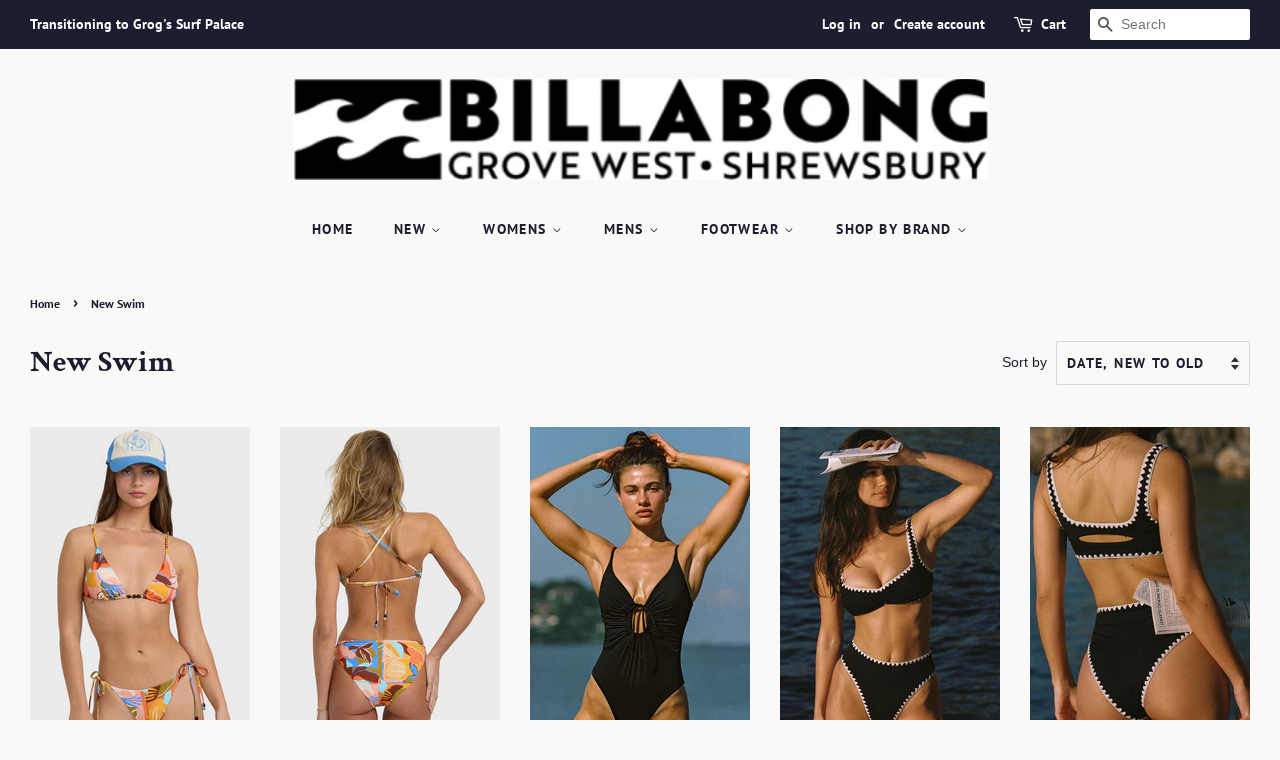

--- FILE ---
content_type: text/html; charset=utf-8
request_url: https://www.billabongnj.com/collections/new-swim
body_size: 25391
content:
<!doctype html>
<html class="no-js">
<head>

  <!-- Basic page needs ================================================== -->
  <meta charset="utf-8">
  <meta http-equiv="X-UA-Compatible" content="IE=edge,chrome=1">

  
  <link rel="shortcut icon" href="//www.billabongnj.com/cdn/shop/files/grogs_logo_32x32.png?v=1756224854" type="image/png" />
  

  <!-- Title and description ================================================== -->
  <title>
  New Swim &ndash; Billabong NJ
  </title>

  

  <!-- Social meta ================================================== -->
  <!-- /snippets/social-meta-tags.liquid -->




<meta property="og:site_name" content="Billabong NJ">
<meta property="og:url" content="https://www.billabongnj.com/collections/new-swim">
<meta property="og:title" content="New Swim">
<meta property="og:type" content="product.group">
<meta property="og:description" content="Billabong NJ">





<meta name="twitter:card" content="summary_large_image">
<meta name="twitter:title" content="New Swim">
<meta name="twitter:description" content="Billabong NJ">


  <!-- Helpers ================================================== -->
  <link rel="canonical" href="https://www.billabongnj.com/collections/new-swim">
  <meta name="viewport" content="width=device-width,initial-scale=1">
  <meta name="theme-color" content="#d77e6a">

  <!-- CSS ================================================== -->
  <link href="//www.billabongnj.com/cdn/shop/t/2/assets/timber.scss.css?v=864034349901207061763489254" rel="stylesheet" type="text/css" media="all" />
  <link href="//www.billabongnj.com/cdn/shop/t/2/assets/theme.scss.css?v=178819831752215026691763489254" rel="stylesheet" type="text/css" media="all" />

  <script>
    window.theme = window.theme || {};

    var theme = {
      strings: {
        addToCart: "Add to Cart",
        soldOut: "Sold Out",
        unavailable: "Unavailable",
        zoomClose: "Close (Esc)",
        zoomPrev: "Previous (Left arrow key)",
        zoomNext: "Next (Right arrow key)",
        addressError: "Error looking up that address",
        addressNoResults: "No results for that address",
        addressQueryLimit: "You have exceeded the Google API usage limit. Consider upgrading to a \u003ca href=\"https:\/\/developers.google.com\/maps\/premium\/usage-limits\"\u003ePremium Plan\u003c\/a\u003e.",
        authError: "There was a problem authenticating your Google Maps API Key."
      },
      settings: {
        // Adding some settings to allow the editor to update correctly when they are changed
        enableWideLayout: true,
        typeAccentTransform: true,
        typeAccentSpacing: true,
        baseFontSize: '16px',
        headerBaseFontSize: '30px',
        accentFontSize: '14px'
      },
      variables: {
        mediaQueryMedium: 'screen and (max-width: 768px)',
        bpSmall: false
      },
      moneyFormat: "${{amount}}"
    }

    document.documentElement.className = document.documentElement.className.replace('no-js', 'supports-js');
  </script>

  <!-- Header hook for plugins ================================================== -->
  <script>window.performance && window.performance.mark && window.performance.mark('shopify.content_for_header.start');</script><meta name="facebook-domain-verification" content="s002ky8a4p4pj0r9ela93fof6y33m2">
<meta id="shopify-digital-wallet" name="shopify-digital-wallet" content="/32172277819/digital_wallets/dialog">
<meta name="shopify-checkout-api-token" content="50ea023c095dccab1bef618c4e2da24b">
<meta id="in-context-paypal-metadata" data-shop-id="32172277819" data-venmo-supported="true" data-environment="production" data-locale="en_US" data-paypal-v4="true" data-currency="USD">
<link rel="alternate" type="application/atom+xml" title="Feed" href="/collections/new-swim.atom" />
<link rel="alternate" type="application/json+oembed" href="https://www.billabongnj.com/collections/new-swim.oembed">
<script async="async" src="/checkouts/internal/preloads.js?locale=en-US"></script>
<link rel="preconnect" href="https://shop.app" crossorigin="anonymous">
<script async="async" src="https://shop.app/checkouts/internal/preloads.js?locale=en-US&shop_id=32172277819" crossorigin="anonymous"></script>
<script id="apple-pay-shop-capabilities" type="application/json">{"shopId":32172277819,"countryCode":"US","currencyCode":"USD","merchantCapabilities":["supports3DS"],"merchantId":"gid:\/\/shopify\/Shop\/32172277819","merchantName":"Billabong NJ","requiredBillingContactFields":["postalAddress","email"],"requiredShippingContactFields":["postalAddress","email"],"shippingType":"shipping","supportedNetworks":["visa","masterCard","amex","discover","elo","jcb"],"total":{"type":"pending","label":"Billabong NJ","amount":"1.00"},"shopifyPaymentsEnabled":true,"supportsSubscriptions":true}</script>
<script id="shopify-features" type="application/json">{"accessToken":"50ea023c095dccab1bef618c4e2da24b","betas":["rich-media-storefront-analytics"],"domain":"www.billabongnj.com","predictiveSearch":true,"shopId":32172277819,"locale":"en"}</script>
<script>var Shopify = Shopify || {};
Shopify.shop = "seven-seas-collective.myshopify.com";
Shopify.locale = "en";
Shopify.currency = {"active":"USD","rate":"1.0"};
Shopify.country = "US";
Shopify.theme = {"name":"Minimal","id":93001449531,"schema_name":"Minimal","schema_version":"11.7.12","theme_store_id":380,"role":"main"};
Shopify.theme.handle = "null";
Shopify.theme.style = {"id":null,"handle":null};
Shopify.cdnHost = "www.billabongnj.com/cdn";
Shopify.routes = Shopify.routes || {};
Shopify.routes.root = "/";</script>
<script type="module">!function(o){(o.Shopify=o.Shopify||{}).modules=!0}(window);</script>
<script>!function(o){function n(){var o=[];function n(){o.push(Array.prototype.slice.apply(arguments))}return n.q=o,n}var t=o.Shopify=o.Shopify||{};t.loadFeatures=n(),t.autoloadFeatures=n()}(window);</script>
<script>
  window.ShopifyPay = window.ShopifyPay || {};
  window.ShopifyPay.apiHost = "shop.app\/pay";
  window.ShopifyPay.redirectState = null;
</script>
<script id="shop-js-analytics" type="application/json">{"pageType":"collection"}</script>
<script defer="defer" async type="module" src="//www.billabongnj.com/cdn/shopifycloud/shop-js/modules/v2/client.init-shop-cart-sync_BN7fPSNr.en.esm.js"></script>
<script defer="defer" async type="module" src="//www.billabongnj.com/cdn/shopifycloud/shop-js/modules/v2/chunk.common_Cbph3Kss.esm.js"></script>
<script defer="defer" async type="module" src="//www.billabongnj.com/cdn/shopifycloud/shop-js/modules/v2/chunk.modal_DKumMAJ1.esm.js"></script>
<script type="module">
  await import("//www.billabongnj.com/cdn/shopifycloud/shop-js/modules/v2/client.init-shop-cart-sync_BN7fPSNr.en.esm.js");
await import("//www.billabongnj.com/cdn/shopifycloud/shop-js/modules/v2/chunk.common_Cbph3Kss.esm.js");
await import("//www.billabongnj.com/cdn/shopifycloud/shop-js/modules/v2/chunk.modal_DKumMAJ1.esm.js");

  window.Shopify.SignInWithShop?.initShopCartSync?.({"fedCMEnabled":true,"windoidEnabled":true});

</script>
<script>
  window.Shopify = window.Shopify || {};
  if (!window.Shopify.featureAssets) window.Shopify.featureAssets = {};
  window.Shopify.featureAssets['shop-js'] = {"shop-cart-sync":["modules/v2/client.shop-cart-sync_CJVUk8Jm.en.esm.js","modules/v2/chunk.common_Cbph3Kss.esm.js","modules/v2/chunk.modal_DKumMAJ1.esm.js"],"init-fed-cm":["modules/v2/client.init-fed-cm_7Fvt41F4.en.esm.js","modules/v2/chunk.common_Cbph3Kss.esm.js","modules/v2/chunk.modal_DKumMAJ1.esm.js"],"init-shop-email-lookup-coordinator":["modules/v2/client.init-shop-email-lookup-coordinator_Cc088_bR.en.esm.js","modules/v2/chunk.common_Cbph3Kss.esm.js","modules/v2/chunk.modal_DKumMAJ1.esm.js"],"init-windoid":["modules/v2/client.init-windoid_hPopwJRj.en.esm.js","modules/v2/chunk.common_Cbph3Kss.esm.js","modules/v2/chunk.modal_DKumMAJ1.esm.js"],"shop-button":["modules/v2/client.shop-button_B0jaPSNF.en.esm.js","modules/v2/chunk.common_Cbph3Kss.esm.js","modules/v2/chunk.modal_DKumMAJ1.esm.js"],"shop-cash-offers":["modules/v2/client.shop-cash-offers_DPIskqss.en.esm.js","modules/v2/chunk.common_Cbph3Kss.esm.js","modules/v2/chunk.modal_DKumMAJ1.esm.js"],"shop-toast-manager":["modules/v2/client.shop-toast-manager_CK7RT69O.en.esm.js","modules/v2/chunk.common_Cbph3Kss.esm.js","modules/v2/chunk.modal_DKumMAJ1.esm.js"],"init-shop-cart-sync":["modules/v2/client.init-shop-cart-sync_BN7fPSNr.en.esm.js","modules/v2/chunk.common_Cbph3Kss.esm.js","modules/v2/chunk.modal_DKumMAJ1.esm.js"],"init-customer-accounts-sign-up":["modules/v2/client.init-customer-accounts-sign-up_CfPf4CXf.en.esm.js","modules/v2/client.shop-login-button_DeIztwXF.en.esm.js","modules/v2/chunk.common_Cbph3Kss.esm.js","modules/v2/chunk.modal_DKumMAJ1.esm.js"],"pay-button":["modules/v2/client.pay-button_CgIwFSYN.en.esm.js","modules/v2/chunk.common_Cbph3Kss.esm.js","modules/v2/chunk.modal_DKumMAJ1.esm.js"],"init-customer-accounts":["modules/v2/client.init-customer-accounts_DQ3x16JI.en.esm.js","modules/v2/client.shop-login-button_DeIztwXF.en.esm.js","modules/v2/chunk.common_Cbph3Kss.esm.js","modules/v2/chunk.modal_DKumMAJ1.esm.js"],"avatar":["modules/v2/client.avatar_BTnouDA3.en.esm.js"],"init-shop-for-new-customer-accounts":["modules/v2/client.init-shop-for-new-customer-accounts_CsZy_esa.en.esm.js","modules/v2/client.shop-login-button_DeIztwXF.en.esm.js","modules/v2/chunk.common_Cbph3Kss.esm.js","modules/v2/chunk.modal_DKumMAJ1.esm.js"],"shop-follow-button":["modules/v2/client.shop-follow-button_BRMJjgGd.en.esm.js","modules/v2/chunk.common_Cbph3Kss.esm.js","modules/v2/chunk.modal_DKumMAJ1.esm.js"],"checkout-modal":["modules/v2/client.checkout-modal_B9Drz_yf.en.esm.js","modules/v2/chunk.common_Cbph3Kss.esm.js","modules/v2/chunk.modal_DKumMAJ1.esm.js"],"shop-login-button":["modules/v2/client.shop-login-button_DeIztwXF.en.esm.js","modules/v2/chunk.common_Cbph3Kss.esm.js","modules/v2/chunk.modal_DKumMAJ1.esm.js"],"lead-capture":["modules/v2/client.lead-capture_DXYzFM3R.en.esm.js","modules/v2/chunk.common_Cbph3Kss.esm.js","modules/v2/chunk.modal_DKumMAJ1.esm.js"],"shop-login":["modules/v2/client.shop-login_CA5pJqmO.en.esm.js","modules/v2/chunk.common_Cbph3Kss.esm.js","modules/v2/chunk.modal_DKumMAJ1.esm.js"],"payment-terms":["modules/v2/client.payment-terms_BxzfvcZJ.en.esm.js","modules/v2/chunk.common_Cbph3Kss.esm.js","modules/v2/chunk.modal_DKumMAJ1.esm.js"]};
</script>
<script>(function() {
  var isLoaded = false;
  function asyncLoad() {
    if (isLoaded) return;
    isLoaded = true;
    var urls = ["https:\/\/intg.snapchat.com\/shopify\/shopify-scevent.js?id=c1022cfc-1e96-427c-8fab-58eac344525f\u0026shop=seven-seas-collective.myshopify.com"];
    for (var i = 0; i < urls.length; i++) {
      var s = document.createElement('script');
      s.type = 'text/javascript';
      s.async = true;
      s.src = urls[i];
      var x = document.getElementsByTagName('script')[0];
      x.parentNode.insertBefore(s, x);
    }
  };
  if(window.attachEvent) {
    window.attachEvent('onload', asyncLoad);
  } else {
    window.addEventListener('load', asyncLoad, false);
  }
})();</script>
<script id="__st">var __st={"a":32172277819,"offset":-18000,"reqid":"83ecd23e-b565-4292-bac6-2631409fc88d-1769795304","pageurl":"www.billabongnj.com\/collections\/new-swim","u":"5b85b66fca14","p":"collection","rtyp":"collection","rid":187838300219};</script>
<script>window.ShopifyPaypalV4VisibilityTracking = true;</script>
<script id="captcha-bootstrap">!function(){'use strict';const t='contact',e='account',n='new_comment',o=[[t,t],['blogs',n],['comments',n],[t,'customer']],c=[[e,'customer_login'],[e,'guest_login'],[e,'recover_customer_password'],[e,'create_customer']],r=t=>t.map((([t,e])=>`form[action*='/${t}']:not([data-nocaptcha='true']) input[name='form_type'][value='${e}']`)).join(','),a=t=>()=>t?[...document.querySelectorAll(t)].map((t=>t.form)):[];function s(){const t=[...o],e=r(t);return a(e)}const i='password',u='form_key',d=['recaptcha-v3-token','g-recaptcha-response','h-captcha-response',i],f=()=>{try{return window.sessionStorage}catch{return}},m='__shopify_v',_=t=>t.elements[u];function p(t,e,n=!1){try{const o=window.sessionStorage,c=JSON.parse(o.getItem(e)),{data:r}=function(t){const{data:e,action:n}=t;return t[m]||n?{data:e,action:n}:{data:t,action:n}}(c);for(const[e,n]of Object.entries(r))t.elements[e]&&(t.elements[e].value=n);n&&o.removeItem(e)}catch(o){console.error('form repopulation failed',{error:o})}}const l='form_type',E='cptcha';function T(t){t.dataset[E]=!0}const w=window,h=w.document,L='Shopify',v='ce_forms',y='captcha';let A=!1;((t,e)=>{const n=(g='f06e6c50-85a8-45c8-87d0-21a2b65856fe',I='https://cdn.shopify.com/shopifycloud/storefront-forms-hcaptcha/ce_storefront_forms_captcha_hcaptcha.v1.5.2.iife.js',D={infoText:'Protected by hCaptcha',privacyText:'Privacy',termsText:'Terms'},(t,e,n)=>{const o=w[L][v],c=o.bindForm;if(c)return c(t,g,e,D).then(n);var r;o.q.push([[t,g,e,D],n]),r=I,A||(h.body.append(Object.assign(h.createElement('script'),{id:'captcha-provider',async:!0,src:r})),A=!0)});var g,I,D;w[L]=w[L]||{},w[L][v]=w[L][v]||{},w[L][v].q=[],w[L][y]=w[L][y]||{},w[L][y].protect=function(t,e){n(t,void 0,e),T(t)},Object.freeze(w[L][y]),function(t,e,n,w,h,L){const[v,y,A,g]=function(t,e,n){const i=e?o:[],u=t?c:[],d=[...i,...u],f=r(d),m=r(i),_=r(d.filter((([t,e])=>n.includes(e))));return[a(f),a(m),a(_),s()]}(w,h,L),I=t=>{const e=t.target;return e instanceof HTMLFormElement?e:e&&e.form},D=t=>v().includes(t);t.addEventListener('submit',(t=>{const e=I(t);if(!e)return;const n=D(e)&&!e.dataset.hcaptchaBound&&!e.dataset.recaptchaBound,o=_(e),c=g().includes(e)&&(!o||!o.value);(n||c)&&t.preventDefault(),c&&!n&&(function(t){try{if(!f())return;!function(t){const e=f();if(!e)return;const n=_(t);if(!n)return;const o=n.value;o&&e.removeItem(o)}(t);const e=Array.from(Array(32),(()=>Math.random().toString(36)[2])).join('');!function(t,e){_(t)||t.append(Object.assign(document.createElement('input'),{type:'hidden',name:u})),t.elements[u].value=e}(t,e),function(t,e){const n=f();if(!n)return;const o=[...t.querySelectorAll(`input[type='${i}']`)].map((({name:t})=>t)),c=[...d,...o],r={};for(const[a,s]of new FormData(t).entries())c.includes(a)||(r[a]=s);n.setItem(e,JSON.stringify({[m]:1,action:t.action,data:r}))}(t,e)}catch(e){console.error('failed to persist form',e)}}(e),e.submit())}));const S=(t,e)=>{t&&!t.dataset[E]&&(n(t,e.some((e=>e===t))),T(t))};for(const o of['focusin','change'])t.addEventListener(o,(t=>{const e=I(t);D(e)&&S(e,y())}));const B=e.get('form_key'),M=e.get(l),P=B&&M;t.addEventListener('DOMContentLoaded',(()=>{const t=y();if(P)for(const e of t)e.elements[l].value===M&&p(e,B);[...new Set([...A(),...v().filter((t=>'true'===t.dataset.shopifyCaptcha))])].forEach((e=>S(e,t)))}))}(h,new URLSearchParams(w.location.search),n,t,e,['guest_login'])})(!0,!0)}();</script>
<script integrity="sha256-4kQ18oKyAcykRKYeNunJcIwy7WH5gtpwJnB7kiuLZ1E=" data-source-attribution="shopify.loadfeatures" defer="defer" src="//www.billabongnj.com/cdn/shopifycloud/storefront/assets/storefront/load_feature-a0a9edcb.js" crossorigin="anonymous"></script>
<script crossorigin="anonymous" defer="defer" src="//www.billabongnj.com/cdn/shopifycloud/storefront/assets/shopify_pay/storefront-65b4c6d7.js?v=20250812"></script>
<script data-source-attribution="shopify.dynamic_checkout.dynamic.init">var Shopify=Shopify||{};Shopify.PaymentButton=Shopify.PaymentButton||{isStorefrontPortableWallets:!0,init:function(){window.Shopify.PaymentButton.init=function(){};var t=document.createElement("script");t.src="https://www.billabongnj.com/cdn/shopifycloud/portable-wallets/latest/portable-wallets.en.js",t.type="module",document.head.appendChild(t)}};
</script>
<script data-source-attribution="shopify.dynamic_checkout.buyer_consent">
  function portableWalletsHideBuyerConsent(e){var t=document.getElementById("shopify-buyer-consent"),n=document.getElementById("shopify-subscription-policy-button");t&&n&&(t.classList.add("hidden"),t.setAttribute("aria-hidden","true"),n.removeEventListener("click",e))}function portableWalletsShowBuyerConsent(e){var t=document.getElementById("shopify-buyer-consent"),n=document.getElementById("shopify-subscription-policy-button");t&&n&&(t.classList.remove("hidden"),t.removeAttribute("aria-hidden"),n.addEventListener("click",e))}window.Shopify?.PaymentButton&&(window.Shopify.PaymentButton.hideBuyerConsent=portableWalletsHideBuyerConsent,window.Shopify.PaymentButton.showBuyerConsent=portableWalletsShowBuyerConsent);
</script>
<script data-source-attribution="shopify.dynamic_checkout.cart.bootstrap">document.addEventListener("DOMContentLoaded",(function(){function t(){return document.querySelector("shopify-accelerated-checkout-cart, shopify-accelerated-checkout")}if(t())Shopify.PaymentButton.init();else{new MutationObserver((function(e,n){t()&&(Shopify.PaymentButton.init(),n.disconnect())})).observe(document.body,{childList:!0,subtree:!0})}}));
</script>
<link id="shopify-accelerated-checkout-styles" rel="stylesheet" media="screen" href="https://www.billabongnj.com/cdn/shopifycloud/portable-wallets/latest/accelerated-checkout-backwards-compat.css" crossorigin="anonymous">
<style id="shopify-accelerated-checkout-cart">
        #shopify-buyer-consent {
  margin-top: 1em;
  display: inline-block;
  width: 100%;
}

#shopify-buyer-consent.hidden {
  display: none;
}

#shopify-subscription-policy-button {
  background: none;
  border: none;
  padding: 0;
  text-decoration: underline;
  font-size: inherit;
  cursor: pointer;
}

#shopify-subscription-policy-button::before {
  box-shadow: none;
}

      </style>

<script>window.performance && window.performance.mark && window.performance.mark('shopify.content_for_header.end');</script>

  <script src="//www.billabongnj.com/cdn/shop/t/2/assets/jquery-2.2.3.min.js?v=58211863146907186831585051500" type="text/javascript"></script>

  <script src="//www.billabongnj.com/cdn/shop/t/2/assets/lazysizes.min.js?v=155223123402716617051585051500" async="async"></script>

  
  

<meta property="og:image" content="https://cdn.shopify.com/s/files/1/0321/7227/7819/files/Screenshot_2024-06-18_at_13-40-50_Billabong_NJ.png?height=628&pad_color=faf9f7&v=1718732462&width=1200" />
<meta property="og:image:secure_url" content="https://cdn.shopify.com/s/files/1/0321/7227/7819/files/Screenshot_2024-06-18_at_13-40-50_Billabong_NJ.png?height=628&pad_color=faf9f7&v=1718732462&width=1200" />
<meta property="og:image:width" content="1200" />
<meta property="og:image:height" content="628" />
<link href="https://monorail-edge.shopifysvc.com" rel="dns-prefetch">
<script>(function(){if ("sendBeacon" in navigator && "performance" in window) {try {var session_token_from_headers = performance.getEntriesByType('navigation')[0].serverTiming.find(x => x.name == '_s').description;} catch {var session_token_from_headers = undefined;}var session_cookie_matches = document.cookie.match(/_shopify_s=([^;]*)/);var session_token_from_cookie = session_cookie_matches && session_cookie_matches.length === 2 ? session_cookie_matches[1] : "";var session_token = session_token_from_headers || session_token_from_cookie || "";function handle_abandonment_event(e) {var entries = performance.getEntries().filter(function(entry) {return /monorail-edge.shopifysvc.com/.test(entry.name);});if (!window.abandonment_tracked && entries.length === 0) {window.abandonment_tracked = true;var currentMs = Date.now();var navigation_start = performance.timing.navigationStart;var payload = {shop_id: 32172277819,url: window.location.href,navigation_start,duration: currentMs - navigation_start,session_token,page_type: "collection"};window.navigator.sendBeacon("https://monorail-edge.shopifysvc.com/v1/produce", JSON.stringify({schema_id: "online_store_buyer_site_abandonment/1.1",payload: payload,metadata: {event_created_at_ms: currentMs,event_sent_at_ms: currentMs}}));}}window.addEventListener('pagehide', handle_abandonment_event);}}());</script>
<script id="web-pixels-manager-setup">(function e(e,d,r,n,o){if(void 0===o&&(o={}),!Boolean(null===(a=null===(i=window.Shopify)||void 0===i?void 0:i.analytics)||void 0===a?void 0:a.replayQueue)){var i,a;window.Shopify=window.Shopify||{};var t=window.Shopify;t.analytics=t.analytics||{};var s=t.analytics;s.replayQueue=[],s.publish=function(e,d,r){return s.replayQueue.push([e,d,r]),!0};try{self.performance.mark("wpm:start")}catch(e){}var l=function(){var e={modern:/Edge?\/(1{2}[4-9]|1[2-9]\d|[2-9]\d{2}|\d{4,})\.\d+(\.\d+|)|Firefox\/(1{2}[4-9]|1[2-9]\d|[2-9]\d{2}|\d{4,})\.\d+(\.\d+|)|Chrom(ium|e)\/(9{2}|\d{3,})\.\d+(\.\d+|)|(Maci|X1{2}).+ Version\/(15\.\d+|(1[6-9]|[2-9]\d|\d{3,})\.\d+)([,.]\d+|)( \(\w+\)|)( Mobile\/\w+|) Safari\/|Chrome.+OPR\/(9{2}|\d{3,})\.\d+\.\d+|(CPU[ +]OS|iPhone[ +]OS|CPU[ +]iPhone|CPU IPhone OS|CPU iPad OS)[ +]+(15[._]\d+|(1[6-9]|[2-9]\d|\d{3,})[._]\d+)([._]\d+|)|Android:?[ /-](13[3-9]|1[4-9]\d|[2-9]\d{2}|\d{4,})(\.\d+|)(\.\d+|)|Android.+Firefox\/(13[5-9]|1[4-9]\d|[2-9]\d{2}|\d{4,})\.\d+(\.\d+|)|Android.+Chrom(ium|e)\/(13[3-9]|1[4-9]\d|[2-9]\d{2}|\d{4,})\.\d+(\.\d+|)|SamsungBrowser\/([2-9]\d|\d{3,})\.\d+/,legacy:/Edge?\/(1[6-9]|[2-9]\d|\d{3,})\.\d+(\.\d+|)|Firefox\/(5[4-9]|[6-9]\d|\d{3,})\.\d+(\.\d+|)|Chrom(ium|e)\/(5[1-9]|[6-9]\d|\d{3,})\.\d+(\.\d+|)([\d.]+$|.*Safari\/(?![\d.]+ Edge\/[\d.]+$))|(Maci|X1{2}).+ Version\/(10\.\d+|(1[1-9]|[2-9]\d|\d{3,})\.\d+)([,.]\d+|)( \(\w+\)|)( Mobile\/\w+|) Safari\/|Chrome.+OPR\/(3[89]|[4-9]\d|\d{3,})\.\d+\.\d+|(CPU[ +]OS|iPhone[ +]OS|CPU[ +]iPhone|CPU IPhone OS|CPU iPad OS)[ +]+(10[._]\d+|(1[1-9]|[2-9]\d|\d{3,})[._]\d+)([._]\d+|)|Android:?[ /-](13[3-9]|1[4-9]\d|[2-9]\d{2}|\d{4,})(\.\d+|)(\.\d+|)|Mobile Safari.+OPR\/([89]\d|\d{3,})\.\d+\.\d+|Android.+Firefox\/(13[5-9]|1[4-9]\d|[2-9]\d{2}|\d{4,})\.\d+(\.\d+|)|Android.+Chrom(ium|e)\/(13[3-9]|1[4-9]\d|[2-9]\d{2}|\d{4,})\.\d+(\.\d+|)|Android.+(UC? ?Browser|UCWEB|U3)[ /]?(15\.([5-9]|\d{2,})|(1[6-9]|[2-9]\d|\d{3,})\.\d+)\.\d+|SamsungBrowser\/(5\.\d+|([6-9]|\d{2,})\.\d+)|Android.+MQ{2}Browser\/(14(\.(9|\d{2,})|)|(1[5-9]|[2-9]\d|\d{3,})(\.\d+|))(\.\d+|)|K[Aa][Ii]OS\/(3\.\d+|([4-9]|\d{2,})\.\d+)(\.\d+|)/},d=e.modern,r=e.legacy,n=navigator.userAgent;return n.match(d)?"modern":n.match(r)?"legacy":"unknown"}(),u="modern"===l?"modern":"legacy",c=(null!=n?n:{modern:"",legacy:""})[u],f=function(e){return[e.baseUrl,"/wpm","/b",e.hashVersion,"modern"===e.buildTarget?"m":"l",".js"].join("")}({baseUrl:d,hashVersion:r,buildTarget:u}),m=function(e){var d=e.version,r=e.bundleTarget,n=e.surface,o=e.pageUrl,i=e.monorailEndpoint;return{emit:function(e){var a=e.status,t=e.errorMsg,s=(new Date).getTime(),l=JSON.stringify({metadata:{event_sent_at_ms:s},events:[{schema_id:"web_pixels_manager_load/3.1",payload:{version:d,bundle_target:r,page_url:o,status:a,surface:n,error_msg:t},metadata:{event_created_at_ms:s}}]});if(!i)return console&&console.warn&&console.warn("[Web Pixels Manager] No Monorail endpoint provided, skipping logging."),!1;try{return self.navigator.sendBeacon.bind(self.navigator)(i,l)}catch(e){}var u=new XMLHttpRequest;try{return u.open("POST",i,!0),u.setRequestHeader("Content-Type","text/plain"),u.send(l),!0}catch(e){return console&&console.warn&&console.warn("[Web Pixels Manager] Got an unhandled error while logging to Monorail."),!1}}}}({version:r,bundleTarget:l,surface:e.surface,pageUrl:self.location.href,monorailEndpoint:e.monorailEndpoint});try{o.browserTarget=l,function(e){var d=e.src,r=e.async,n=void 0===r||r,o=e.onload,i=e.onerror,a=e.sri,t=e.scriptDataAttributes,s=void 0===t?{}:t,l=document.createElement("script"),u=document.querySelector("head"),c=document.querySelector("body");if(l.async=n,l.src=d,a&&(l.integrity=a,l.crossOrigin="anonymous"),s)for(var f in s)if(Object.prototype.hasOwnProperty.call(s,f))try{l.dataset[f]=s[f]}catch(e){}if(o&&l.addEventListener("load",o),i&&l.addEventListener("error",i),u)u.appendChild(l);else{if(!c)throw new Error("Did not find a head or body element to append the script");c.appendChild(l)}}({src:f,async:!0,onload:function(){if(!function(){var e,d;return Boolean(null===(d=null===(e=window.Shopify)||void 0===e?void 0:e.analytics)||void 0===d?void 0:d.initialized)}()){var d=window.webPixelsManager.init(e)||void 0;if(d){var r=window.Shopify.analytics;r.replayQueue.forEach((function(e){var r=e[0],n=e[1],o=e[2];d.publishCustomEvent(r,n,o)})),r.replayQueue=[],r.publish=d.publishCustomEvent,r.visitor=d.visitor,r.initialized=!0}}},onerror:function(){return m.emit({status:"failed",errorMsg:"".concat(f," has failed to load")})},sri:function(e){var d=/^sha384-[A-Za-z0-9+/=]+$/;return"string"==typeof e&&d.test(e)}(c)?c:"",scriptDataAttributes:o}),m.emit({status:"loading"})}catch(e){m.emit({status:"failed",errorMsg:(null==e?void 0:e.message)||"Unknown error"})}}})({shopId: 32172277819,storefrontBaseUrl: "https://www.billabongnj.com",extensionsBaseUrl: "https://extensions.shopifycdn.com/cdn/shopifycloud/web-pixels-manager",monorailEndpoint: "https://monorail-edge.shopifysvc.com/unstable/produce_batch",surface: "storefront-renderer",enabledBetaFlags: ["2dca8a86"],webPixelsConfigList: [{"id":"shopify-app-pixel","configuration":"{}","eventPayloadVersion":"v1","runtimeContext":"STRICT","scriptVersion":"0450","apiClientId":"shopify-pixel","type":"APP","privacyPurposes":["ANALYTICS","MARKETING"]},{"id":"shopify-custom-pixel","eventPayloadVersion":"v1","runtimeContext":"LAX","scriptVersion":"0450","apiClientId":"shopify-pixel","type":"CUSTOM","privacyPurposes":["ANALYTICS","MARKETING"]}],isMerchantRequest: false,initData: {"shop":{"name":"Billabong NJ","paymentSettings":{"currencyCode":"USD"},"myshopifyDomain":"seven-seas-collective.myshopify.com","countryCode":"US","storefrontUrl":"https:\/\/www.billabongnj.com"},"customer":null,"cart":null,"checkout":null,"productVariants":[],"purchasingCompany":null},},"https://www.billabongnj.com/cdn","1d2a099fw23dfb22ep557258f5m7a2edbae",{"modern":"","legacy":""},{"shopId":"32172277819","storefrontBaseUrl":"https:\/\/www.billabongnj.com","extensionBaseUrl":"https:\/\/extensions.shopifycdn.com\/cdn\/shopifycloud\/web-pixels-manager","surface":"storefront-renderer","enabledBetaFlags":"[\"2dca8a86\"]","isMerchantRequest":"false","hashVersion":"1d2a099fw23dfb22ep557258f5m7a2edbae","publish":"custom","events":"[[\"page_viewed\",{}],[\"collection_viewed\",{\"collection\":{\"id\":\"187838300219\",\"title\":\"New Swim\",\"productVariants\":[{\"price\":{\"amount\":59.95,\"currencyCode\":\"USD\"},\"product\":{\"title\":\"Lei Daze Tall Slide Triangle Bikini Top - Multi\",\"vendor\":\"BILLABONG\",\"id\":\"7508116799547\",\"untranslatedTitle\":\"Lei Daze Tall Slide Triangle Bikini Top - Multi\",\"url\":\"\/products\/lei-daze-tall-slide-tri-24o144504-mul\",\"type\":\"WOMENS - SWIM - TOPS\"},\"id\":\"43058123636795\",\"image\":{\"src\":\"\/\/www.billabongnj.com\/cdn\/shop\/files\/Screenshot2025-12-03at12.45.20PM.png?v=1764783939\"},\"sku\":\"210000465286\",\"title\":\"XS\",\"untranslatedTitle\":\"XS\"},{\"price\":{\"amount\":45.95,\"currencyCode\":\"USD\"},\"product\":{\"title\":\"Lei Daze Lowrider Bikini Bottom - Multi\",\"vendor\":\"BILLABONG\",\"id\":\"7508116668475\",\"untranslatedTitle\":\"Lei Daze Lowrider Bikini Bottom - Multi\",\"url\":\"\/products\/lei-daze-lowrider-24o224500-mul\",\"type\":\"WOMENS - SWIM - BOTTOMS\"},\"id\":\"43058123014203\",\"image\":{\"src\":\"\/\/www.billabongnj.com\/cdn\/shop\/files\/Screenshot2025-12-03at12.58.26PM.png?v=1764784753\"},\"sku\":\"210000465280\",\"title\":\"XS\",\"untranslatedTitle\":\"XS\"},{\"price\":{\"amount\":189.0,\"currencyCode\":\"USD\"},\"product\":{\"title\":\"Piper One Piece Classic - Black\",\"vendor\":\"L SPACE\",\"id\":\"7498818846779\",\"untranslatedTitle\":\"Piper One Piece Classic - Black\",\"url\":\"\/products\/piper-one-piece-classic-lspimc24-blk\",\"type\":\"WOMENS - SWIM - ONE-PIECES\"},\"id\":\"43015094173755\",\"image\":{\"src\":\"\/\/www.billabongnj.com\/cdn\/shop\/files\/Screenshot2025-11-17at4.01.03PM.png?v=1763413303\"},\"sku\":\"210000461552\",\"title\":\"XS\",\"untranslatedTitle\":\"XS\"},{\"price\":{\"amount\":110.0,\"currencyCode\":\"USD\"},\"product\":{\"title\":\"Effie Bikini Top - Black-Cream\",\"vendor\":\"L SPACE\",\"id\":\"7498818814011\",\"untranslatedTitle\":\"Effie Bikini Top - Black-Cream\",\"url\":\"\/products\/effie-top-lseft26-blc\",\"type\":\"WOMENS - SWIM - TOPS\"},\"id\":\"43015094042683\",\"image\":{\"src\":\"\/\/www.billabongnj.com\/cdn\/shop\/files\/Screenshot2025-11-17at3.57.12PM.png?v=1763413058\"},\"sku\":\"210000461542\",\"title\":\"XS\",\"untranslatedTitle\":\"XS\"},{\"price\":{\"amount\":106.0,\"currencyCode\":\"USD\"},\"product\":{\"title\":\"Savannah Bottom Classic -  Black-Cream\",\"vendor\":\"L SPACE\",\"id\":\"7498818715707\",\"untranslatedTitle\":\"Savannah Bottom Classic -  Black-Cream\",\"url\":\"\/products\/savannah-bottom-classic-lssvc26-blc\",\"type\":\"WOMENS - SWIM - BOTTOMS\"},\"id\":\"43015093583931\",\"image\":{\"src\":\"\/\/www.billabongnj.com\/cdn\/shop\/files\/Screenshot2025-11-17at3.45.18PM.png?v=1763412349\"},\"sku\":\"210000461564\",\"title\":\"XS\",\"untranslatedTitle\":\"XS\"},{\"price\":{\"amount\":65.95,\"currencyCode\":\"USD\"},\"product\":{\"title\":\"Sunrays Drew Bandeau Bikini Top - Tidal Blue\",\"vendor\":\"BILLABONG\",\"id\":\"7428619272251\",\"untranslatedTitle\":\"Sunrays Drew Bandeau Bikini Top - Tidal Blue\",\"url\":\"\/products\/sunrays-drew-bndu-24o123503-tbl\",\"type\":\"WOMENS - SWIM - TOPS\"},\"id\":\"42352079044667\",\"image\":{\"src\":\"\/\/www.billabongnj.com\/cdn\/shop\/files\/ScreenShot2025-07-29at3.08.14PM.png?v=1753816132\"},\"sku\":\"210000455979\",\"title\":\"XS\",\"untranslatedTitle\":\"XS\"},{\"price\":{\"amount\":55.95,\"currencyCode\":\"USD\"},\"product\":{\"title\":\"Sol Searcher Reese Underwire Bikini Top - Evergreen\",\"vendor\":\"BILLABONG\",\"id\":\"7428618977339\",\"untranslatedTitle\":\"Sol Searcher Reese Underwire Bikini Top - Evergreen\",\"url\":\"\/products\/sol-searcher-reese-uwire-24o153500-evg\",\"type\":\"WOMENS - SWIM - TOPS\"},\"id\":\"42352077537339\",\"image\":{\"src\":\"\/\/www.billabongnj.com\/cdn\/shop\/files\/ScreenShot2025-07-29at3.11.55PM.png?v=1753816377\"},\"sku\":\"210000456287\",\"title\":\"XS\",\"untranslatedTitle\":\"XS\"},{\"price\":{\"amount\":59.95,\"currencyCode\":\"USD\"},\"product\":{\"title\":\"Sunrays Tropic Bikini Bottom - Tidal Blue\",\"vendor\":\"BILLABONG\",\"id\":\"7428617961531\",\"untranslatedTitle\":\"Sunrays Tropic Bikini Bottom - Tidal Blue\",\"url\":\"\/products\/sunrays-tropic-24o281507-tbl\",\"type\":\"WOMENS - SWIM - BOTTOMS\"},\"id\":\"42352075014203\",\"image\":{\"src\":\"\/\/www.billabongnj.com\/cdn\/shop\/files\/ScreenShot2025-07-29at3.43.59PM.png?v=1753818291\"},\"sku\":\"210000456041\",\"title\":\"XS\",\"untranslatedTitle\":\"XS\"},{\"price\":{\"amount\":99.95,\"currencyCode\":\"USD\"},\"product\":{\"title\":\"Sunrays Square Neck One-Piece Swimsuit - Tidal Blue\",\"vendor\":\"BILLABONG\",\"id\":\"7428617830459\",\"untranslatedTitle\":\"Sunrays Square Neck One-Piece Swimsuit - Tidal Blue\",\"url\":\"\/products\/sunrays-square-neck-1pc-24o303508-tbl\",\"type\":\"WOMENS - SWIM - ONE-PIECES\"},\"id\":\"42352074752059\",\"image\":{\"src\":\"\/\/www.billabongnj.com\/cdn\/shop\/files\/ScreenShot2025-07-29at3.48.23PM.png?v=1753818831\"},\"sku\":\"210000456089\",\"title\":\"XS\",\"untranslatedTitle\":\"XS\"},{\"price\":{\"amount\":59.95,\"currencyCode\":\"USD\"},\"product\":{\"title\":\"Drifting Coast Reversible Tropic Bikini Bottom - Luv Army\",\"vendor\":\"BILLABONG\",\"id\":\"7428617732155\",\"untranslatedTitle\":\"Drifting Coast Reversible Tropic Bikini Bottom - Luv Army\",\"url\":\"\/products\/drifting-coast-rev-tropic-24o283510-gnr0\",\"type\":\"WOMENS - SWIM - BOTTOMS\"},\"id\":\"42352074489915\",\"image\":{\"src\":\"\/\/www.billabongnj.com\/cdn\/shop\/files\/ScreenShot2025-07-29at3.57.06PM.png?v=1753819054\"},\"sku\":\"210000456053\",\"title\":\"XS\",\"untranslatedTitle\":\"XS\"},{\"price\":{\"amount\":59.95,\"currencyCode\":\"USD\"},\"product\":{\"title\":\"Were Wild Hike Bikini Bottom - Paradise Pink\",\"vendor\":\"BILLABONG\",\"id\":\"7428613275707\",\"untranslatedTitle\":\"Were Wild Hike Bikini Bottom - Paradise Pink\",\"url\":\"\/products\/were-wild-hike-24o283506-pdp\",\"type\":\"WOMENS - SWIM - BOTTOMS\"},\"id\":\"42352065708091\",\"image\":{\"src\":\"\/\/www.billabongnj.com\/cdn\/shop\/files\/ScreenShot2025-07-30at3.06.28PM.png?v=1753902467\"},\"sku\":\"210000456047\",\"title\":\"XS\",\"untranslatedTitle\":\"XS\"},{\"price\":{\"amount\":65.95,\"currencyCode\":\"USD\"},\"product\":{\"title\":\"Drifting Coast Ruby Underwire Bikini Top - Luv Army\",\"vendor\":\"BILLABONG\",\"id\":\"7428613210171\",\"untranslatedTitle\":\"Drifting Coast Ruby Underwire Bikini Top - Luv Army\",\"url\":\"\/products\/drifting-coast-ruby-uwire-24o153505-gnr0\",\"type\":\"WOMENS - SWIM - TOPS\"},\"id\":\"42352065347643\",\"image\":{\"src\":\"\/\/www.billabongnj.com\/cdn\/shop\/files\/ScreenShot2025-07-30at2.32.58PM.png?v=1753900427\"},\"sku\":\"210000456304\",\"title\":\"XS\",\"untranslatedTitle\":\"XS\"},{\"price\":{\"amount\":59.95,\"currencyCode\":\"USD\"},\"product\":{\"title\":\"Were Wild Remi Triangle Bikini Top - Paradise Pink\",\"vendor\":\"BILLABONG\",\"id\":\"7428613111867\",\"untranslatedTitle\":\"Were Wild Remi Triangle Bikini Top - Paradise Pink\",\"url\":\"\/products\/were-wild-remi-tri-24o143501-pdp\",\"type\":\"WOMENS - SWIM - TOPS\"},\"id\":\"42352065019963\",\"image\":{\"src\":\"\/\/www.billabongnj.com\/cdn\/shop\/files\/ScreenShot2025-07-30at1.56.24PM.png?v=1753898231\"},\"sku\":\"210000456260\",\"title\":\"XS\",\"untranslatedTitle\":\"XS\"},{\"price\":{\"amount\":92.0,\"currencyCode\":\"USD\"},\"product\":{\"title\":\"Rocky Bikini Bottom - Hotter Pink\",\"vendor\":\"L SPACE\",\"id\":\"7425623785531\",\"untranslatedTitle\":\"Rocky Bikini Bottom - Hotter Pink\",\"url\":\"\/products\/rocky-bottom-classic-purcc25-hop\",\"type\":\"WOMENS - SWIM - BOTTOMS\"},\"id\":\"42336591577147\",\"image\":{\"src\":\"\/\/www.billabongnj.com\/cdn\/shop\/files\/ScreenShot2025-07-23at1.36.17PM.png?v=1753292212\"},\"sku\":\"210000423587\",\"title\":\"XS\",\"untranslatedTitle\":\"XS\"},{\"price\":{\"amount\":119.0,\"currencyCode\":\"USD\"},\"product\":{\"title\":\"Willow Bikini Top - Hotter Pink\",\"vendor\":\"L SPACE\",\"id\":\"7425623752763\",\"untranslatedTitle\":\"Willow Bikini Top - Hotter Pink\",\"url\":\"\/products\/willow-top-puwlt25-hop\",\"type\":\"WOMENS - SWIM - TOPS\"},\"id\":\"42336591413307\",\"image\":{\"src\":\"\/\/www.billabongnj.com\/cdn\/shop\/files\/ScreenShot2025-07-23at1.18.13PM.png?v=1753291211\"},\"sku\":\"210000423595\",\"title\":\"XS\",\"untranslatedTitle\":\"XS\"},{\"price\":{\"amount\":65.95,\"currencyCode\":\"USD\"},\"product\":{\"title\":\"Wander Over Remi Triangle Bikini Top - Salt Crystal\",\"vendor\":\"BILLABONG\",\"id\":\"7403560337467\",\"untranslatedTitle\":\"Wander Over Remi Triangle Bikini Top - Salt Crystal\",\"url\":\"\/products\/wander-over-remi-tri-24o142501-scs\",\"type\":\"WOMENS - SWIM - TOPS\"},\"id\":\"42230935093307\",\"image\":{\"src\":\"\/\/www.billabongnj.com\/cdn\/shop\/files\/ScreenShot2025-07-01at2.47.15PM.png?v=1751395763\"},\"sku\":\"210000430625\",\"title\":\"XS\",\"untranslatedTitle\":\"XS\"},{\"price\":{\"amount\":65.95,\"currencyCode\":\"USD\"},\"product\":{\"title\":\"Wave Check Cara Bralette Bikini Top - Black Pebble\",\"vendor\":\"BILLABONG\",\"id\":\"7403560075323\",\"untranslatedTitle\":\"Wave Check Cara Bralette Bikini Top - Black Pebble\",\"url\":\"\/products\/wave-check-cara-brlt-24o182504-bpb\",\"type\":\"WOMENS - SWIM - TOPS\"},\"id\":\"42230932963387\",\"image\":{\"src\":\"\/\/www.billabongnj.com\/cdn\/shop\/files\/ScreenShot2025-07-01at3.23.24PM.png?v=1751397870\"},\"sku\":\"210000430454\",\"title\":\"XS\",\"untranslatedTitle\":\"XS\"},{\"price\":{\"amount\":59.95,\"currencyCode\":\"USD\"},\"product\":{\"title\":\"Wave Check Medium Coverage Bikini Bottoms - Black Pebble\",\"vendor\":\"BILLABONG\",\"id\":\"7403560042555\",\"untranslatedTitle\":\"Wave Check Medium Coverage Bikini Bottoms - Black Pebble\",\"url\":\"\/products\/wave-check-bondi-24o282505-bpb\",\"type\":\"WOMENS - SWIM - BOTTOMS\"},\"id\":\"42230932701243\",\"image\":{\"src\":\"\/\/www.billabongnj.com\/cdn\/shop\/files\/ScreenShot2025-07-01at3.30.03PM.png?v=1751398263\"},\"sku\":\"210000430196\",\"title\":\"XS\",\"untranslatedTitle\":\"XS\"}]}}]]"});</script><script>
  window.ShopifyAnalytics = window.ShopifyAnalytics || {};
  window.ShopifyAnalytics.meta = window.ShopifyAnalytics.meta || {};
  window.ShopifyAnalytics.meta.currency = 'USD';
  var meta = {"products":[{"id":7508116799547,"gid":"gid:\/\/shopify\/Product\/7508116799547","vendor":"BILLABONG","type":"WOMENS - SWIM - TOPS","handle":"lei-daze-tall-slide-tri-24o144504-mul","variants":[{"id":43058123636795,"price":5995,"name":"Lei Daze Tall Slide Triangle Bikini Top - Multi - XS","public_title":"XS","sku":"210000465286"},{"id":43058123571259,"price":5995,"name":"Lei Daze Tall Slide Triangle Bikini Top - Multi - S","public_title":"S","sku":"210000465284"},{"id":43058123538491,"price":5995,"name":"Lei Daze Tall Slide Triangle Bikini Top - Multi - M","public_title":"M","sku":"210000465283"},{"id":43058123505723,"price":5995,"name":"Lei Daze Tall Slide Triangle Bikini Top - Multi - L","public_title":"L","sku":"210000465282"},{"id":43058196447291,"price":5995,"name":"Lei Daze Tall Slide Triangle Bikini Top - Multi - XL","public_title":"XL","sku":"210000465285"}],"remote":false},{"id":7508116668475,"gid":"gid:\/\/shopify\/Product\/7508116668475","vendor":"BILLABONG","type":"WOMENS - SWIM - BOTTOMS","handle":"lei-daze-lowrider-24o224500-mul","variants":[{"id":43058123014203,"price":4595,"name":"Lei Daze Lowrider Bikini Bottom - Multi - XS","public_title":"XS","sku":"210000465280"},{"id":43058122948667,"price":4595,"name":"Lei Daze Lowrider Bikini Bottom - Multi - S","public_title":"S","sku":"210000465278"},{"id":43058122915899,"price":4595,"name":"Lei Daze Lowrider Bikini Bottom - Multi - M","public_title":"M","sku":"210000465277"},{"id":43058122850363,"price":4595,"name":"Lei Daze Lowrider Bikini Bottom - Multi - L","public_title":"L","sku":"210000465276"},{"id":43058201231419,"price":4595,"name":"Lei Daze Lowrider Bikini Bottom - Multi - XXL","public_title":"XXL","sku":"210000465281"},{"id":43058201264187,"price":4595,"name":"Lei Daze Lowrider Bikini Bottom - Multi - XL","public_title":"XL","sku":"210000465279"}],"remote":false},{"id":7498818846779,"gid":"gid:\/\/shopify\/Product\/7498818846779","vendor":"L SPACE","type":"WOMENS - SWIM - ONE-PIECES","handle":"piper-one-piece-classic-lspimc24-blk","variants":[{"id":43015094173755,"price":18900,"name":"Piper One Piece Classic - Black - XS","public_title":"XS","sku":"210000461552"},{"id":43015094206523,"price":18900,"name":"Piper One Piece Classic - Black - S","public_title":"S","sku":"210000461553"},{"id":43015094239291,"price":18900,"name":"Piper One Piece Classic - Black - M","public_title":"M","sku":"210000461554"},{"id":43015094272059,"price":18900,"name":"Piper One Piece Classic - Black - L","public_title":"L","sku":"210000461555"}],"remote":false},{"id":7498818814011,"gid":"gid:\/\/shopify\/Product\/7498818814011","vendor":"L SPACE","type":"WOMENS - SWIM - TOPS","handle":"effie-top-lseft26-blc","variants":[{"id":43015094042683,"price":11000,"name":"Effie Bikini Top - Black-Cream - XS","public_title":"XS","sku":"210000461542"},{"id":43015094075451,"price":11000,"name":"Effie Bikini Top - Black-Cream - S","public_title":"S","sku":"210000461543"},{"id":43015094108219,"price":11000,"name":"Effie Bikini Top - Black-Cream - M","public_title":"M","sku":"210000461544"},{"id":43015094140987,"price":11000,"name":"Effie Bikini Top - Black-Cream - L","public_title":"L","sku":"210000461545"}],"remote":false},{"id":7498818715707,"gid":"gid:\/\/shopify\/Product\/7498818715707","vendor":"L SPACE","type":"WOMENS - SWIM - BOTTOMS","handle":"savannah-bottom-classic-lssvc26-blc","variants":[{"id":43015093583931,"price":10600,"name":"Savannah Bottom Classic -  Black-Cream - XS","public_title":"XS","sku":"210000461564"},{"id":43015093616699,"price":10600,"name":"Savannah Bottom Classic -  Black-Cream - S","public_title":"S","sku":"210000461565"},{"id":43015093682235,"price":10600,"name":"Savannah Bottom Classic -  Black-Cream - M","public_title":"M","sku":"210000461566"},{"id":43015093715003,"price":10600,"name":"Savannah Bottom Classic -  Black-Cream - L","public_title":"L","sku":"210000461567"}],"remote":false},{"id":7428619272251,"gid":"gid:\/\/shopify\/Product\/7428619272251","vendor":"BILLABONG","type":"WOMENS - SWIM - TOPS","handle":"sunrays-drew-bndu-24o123503-tbl","variants":[{"id":42352079044667,"price":6595,"name":"Sunrays Drew Bandeau Bikini Top - Tidal Blue - XS","public_title":"XS","sku":"210000455979"},{"id":42352079077435,"price":6595,"name":"Sunrays Drew Bandeau Bikini Top - Tidal Blue - S","public_title":"S","sku":"210000455980"},{"id":42352079110203,"price":6595,"name":"Sunrays Drew Bandeau Bikini Top - Tidal Blue - M","public_title":"M","sku":"210000455981"},{"id":42352079142971,"price":6595,"name":"Sunrays Drew Bandeau Bikini Top - Tidal Blue - L","public_title":"L","sku":"210000455982"},{"id":42352166338619,"price":6595,"name":"Sunrays Drew Bandeau Bikini Top - Tidal Blue - XL","public_title":"XL","sku":"210000455983"}],"remote":false},{"id":7428618977339,"gid":"gid:\/\/shopify\/Product\/7428618977339","vendor":"BILLABONG","type":"WOMENS - SWIM - TOPS","handle":"sol-searcher-reese-uwire-24o153500-evg","variants":[{"id":42352077537339,"price":5595,"name":"Sol Searcher Reese Underwire Bikini Top - Evergreen - XS","public_title":"XS","sku":"210000456287"},{"id":42352077570107,"price":5595,"name":"Sol Searcher Reese Underwire Bikini Top - Evergreen - S","public_title":"S","sku":"210000456288"},{"id":42352077602875,"price":5595,"name":"Sol Searcher Reese Underwire Bikini Top - Evergreen - M","public_title":"M","sku":"210000456289"},{"id":42352077635643,"price":5595,"name":"Sol Searcher Reese Underwire Bikini Top - Evergreen - L","public_title":"L","sku":"210000456290"},{"id":42352077668411,"price":5595,"name":"Sol Searcher Reese Underwire Bikini Top - Evergreen - XL","public_title":"XL","sku":"210000456291"},{"id":42352180428859,"price":5595,"name":"Sol Searcher Reese Underwire Bikini Top - Evergreen - XXL","public_title":"XXL","sku":"210000456292"}],"remote":false},{"id":7428617961531,"gid":"gid:\/\/shopify\/Product\/7428617961531","vendor":"BILLABONG","type":"WOMENS - SWIM - BOTTOMS","handle":"sunrays-tropic-24o281507-tbl","variants":[{"id":42352075014203,"price":5995,"name":"Sunrays Tropic Bikini Bottom - Tidal Blue - XS","public_title":"XS","sku":"210000456041"},{"id":42352075046971,"price":5995,"name":"Sunrays Tropic Bikini Bottom - Tidal Blue - S","public_title":"S","sku":"210000456042"},{"id":42352075079739,"price":5995,"name":"Sunrays Tropic Bikini Bottom - Tidal Blue - M","public_title":"M","sku":"210000456043"},{"id":42352075145275,"price":5995,"name":"Sunrays Tropic Bikini Bottom - Tidal Blue - L","public_title":"L","sku":"210000456044"},{"id":42352227614779,"price":5995,"name":"Sunrays Tropic Bikini Bottom - Tidal Blue - XXL","public_title":"XXL","sku":"210000456046"},{"id":42352227647547,"price":5995,"name":"Sunrays Tropic Bikini Bottom - Tidal Blue - XL","public_title":"XL","sku":"210000456045"}],"remote":false},{"id":7428617830459,"gid":"gid:\/\/shopify\/Product\/7428617830459","vendor":"BILLABONG","type":"WOMENS - SWIM - ONE-PIECES","handle":"sunrays-square-neck-1pc-24o303508-tbl","variants":[{"id":42352074752059,"price":9995,"name":"Sunrays Square Neck One-Piece Swimsuit - Tidal Blue - XS","public_title":"XS","sku":"210000456089"},{"id":42352074784827,"price":9995,"name":"Sunrays Square Neck One-Piece Swimsuit - Tidal Blue - S","public_title":"S","sku":"210000456090"},{"id":42352074850363,"price":9995,"name":"Sunrays Square Neck One-Piece Swimsuit - Tidal Blue - M","public_title":"M","sku":"210000456091"},{"id":42352074883131,"price":9995,"name":"Sunrays Square Neck One-Piece Swimsuit - Tidal Blue - L","public_title":"L","sku":"210000456092"},{"id":42352244949051,"price":9995,"name":"Sunrays Square Neck One-Piece Swimsuit - Tidal Blue - XL","public_title":"XL","sku":"210000456093"}],"remote":false},{"id":7428617732155,"gid":"gid:\/\/shopify\/Product\/7428617732155","vendor":"BILLABONG","type":"WOMENS - SWIM - BOTTOMS","handle":"drifting-coast-rev-tropic-24o283510-gnr0","variants":[{"id":42352074489915,"price":5995,"name":"Drifting Coast Reversible Tropic Bikini Bottom - Luv Army - XS","public_title":"XS","sku":"210000456053"},{"id":42352074522683,"price":5995,"name":"Drifting Coast Reversible Tropic Bikini Bottom - Luv Army - S","public_title":"S","sku":"210000456054"},{"id":42352074555451,"price":5995,"name":"Drifting Coast Reversible Tropic Bikini Bottom - Luv Army - M","public_title":"M","sku":"210000456055"},{"id":42352074588219,"price":5995,"name":"Drifting Coast Reversible Tropic Bikini Bottom - Luv Army - L","public_title":"L","sku":"210000456056"},{"id":42352247144507,"price":5995,"name":"Drifting Coast Reversible Tropic Bikini Bottom - Luv Army - XXL","public_title":"XXL","sku":"210000456058"},{"id":42352247177275,"price":5995,"name":"Drifting Coast Reversible Tropic Bikini Bottom - Luv Army - XL","public_title":"XL","sku":"210000456057"}],"remote":false},{"id":7428613275707,"gid":"gid:\/\/shopify\/Product\/7428613275707","vendor":"BILLABONG","type":"WOMENS - SWIM - BOTTOMS","handle":"were-wild-hike-24o283506-pdp","variants":[{"id":42352065708091,"price":5995,"name":"Were Wild Hike Bikini Bottom - Paradise Pink - XS","public_title":"XS","sku":"210000456047"},{"id":42352065740859,"price":5995,"name":"Were Wild Hike Bikini Bottom - Paradise Pink - S","public_title":"S","sku":"210000456048"},{"id":42352065773627,"price":5995,"name":"Were Wild Hike Bikini Bottom - Paradise Pink - M","public_title":"M","sku":"210000456049"},{"id":42352065806395,"price":5995,"name":"Were Wild Hike Bikini Bottom - Paradise Pink - L","public_title":"L","sku":"210000456050"},{"id":42354832277563,"price":5995,"name":"Were Wild Hike Bikini Bottom - Paradise Pink - XL","public_title":"XL","sku":"210000456051"},{"id":42354832408635,"price":5995,"name":"Were Wild Hike Bikini Bottom - Paradise Pink - XXL","public_title":"XXL","sku":"210000456052"}],"remote":false},{"id":7428613210171,"gid":"gid:\/\/shopify\/Product\/7428613210171","vendor":"BILLABONG","type":"WOMENS - SWIM - TOPS","handle":"drifting-coast-ruby-uwire-24o153505-gnr0","variants":[{"id":42352065347643,"price":6595,"name":"Drifting Coast Ruby Underwire Bikini Top - Luv Army - XS","public_title":"XS","sku":"210000456304"},{"id":42352065380411,"price":6595,"name":"Drifting Coast Ruby Underwire Bikini Top - Luv Army - S","public_title":"S","sku":"210000456305"},{"id":42352065413179,"price":6595,"name":"Drifting Coast Ruby Underwire Bikini Top - Luv Army - M","public_title":"M","sku":"210000456306"},{"id":42352065445947,"price":6595,"name":"Drifting Coast Ruby Underwire Bikini Top - Luv Army - L","public_title":"L","sku":"210000456307"},{"id":42352065478715,"price":6595,"name":"Drifting Coast Ruby Underwire Bikini Top - Luv Army - XL","public_title":"XL","sku":"210000456308"},{"id":42354810912827,"price":6595,"name":"Drifting Coast Ruby Underwire Bikini Top - Luv Army - XXL","public_title":"XXL","sku":"210000456309"}],"remote":false},{"id":7428613111867,"gid":"gid:\/\/shopify\/Product\/7428613111867","vendor":"BILLABONG","type":"WOMENS - SWIM - TOPS","handle":"were-wild-remi-tri-24o143501-pdp","variants":[{"id":42352065019963,"price":5995,"name":"Were Wild Remi Triangle Bikini Top - Paradise Pink - XS","public_title":"XS","sku":"210000456260"},{"id":42352065052731,"price":5995,"name":"Were Wild Remi Triangle Bikini Top - Paradise Pink - S","public_title":"S","sku":"210000456261"},{"id":42352065085499,"price":5995,"name":"Were Wild Remi Triangle Bikini Top - Paradise Pink - M","public_title":"M","sku":"210000456262"},{"id":42352065118267,"price":5995,"name":"Were Wild Remi Triangle Bikini Top - Paradise Pink - L","public_title":"L","sku":"210000456263"},{"id":42352065151035,"price":5995,"name":"Were Wild Remi Triangle Bikini Top - Paradise Pink - XL","public_title":"XL","sku":"210000456264"}],"remote":false},{"id":7425623785531,"gid":"gid:\/\/shopify\/Product\/7425623785531","vendor":"L SPACE","type":"WOMENS - SWIM - BOTTOMS","handle":"rocky-bottom-classic-purcc25-hop","variants":[{"id":42336591577147,"price":9200,"name":"Rocky Bikini Bottom - Hotter Pink - XS","public_title":"XS","sku":"210000423587"},{"id":42336591609915,"price":9200,"name":"Rocky Bikini Bottom - Hotter Pink - S","public_title":"S","sku":"210000423588"},{"id":42336591642683,"price":9200,"name":"Rocky Bikini Bottom - Hotter Pink - M","public_title":"M","sku":"210000423589"},{"id":42336591675451,"price":9200,"name":"Rocky Bikini Bottom - Hotter Pink - L","public_title":"L","sku":"210000423590"}],"remote":false},{"id":7425623752763,"gid":"gid:\/\/shopify\/Product\/7425623752763","vendor":"L SPACE","type":"WOMENS - SWIM - TOPS","handle":"willow-top-puwlt25-hop","variants":[{"id":42336591413307,"price":11900,"name":"Willow Bikini Top - Hotter Pink - XS","public_title":"XS","sku":"210000423595"},{"id":42336591446075,"price":11900,"name":"Willow Bikini Top - Hotter Pink - S","public_title":"S","sku":"210000423596"},{"id":42336591478843,"price":11900,"name":"Willow Bikini Top - Hotter Pink - M","public_title":"M","sku":"210000423597"},{"id":42336591511611,"price":11900,"name":"Willow Bikini Top - Hotter Pink - L","public_title":"L","sku":"210000423598"},{"id":42336591544379,"price":11900,"name":"Willow Bikini Top - Hotter Pink - D-","public_title":"D-","sku":"210000423599"}],"remote":false},{"id":7403560337467,"gid":"gid:\/\/shopify\/Product\/7403560337467","vendor":"BILLABONG","type":"WOMENS - SWIM - TOPS","handle":"wander-over-remi-tri-24o142501-scs","variants":[{"id":42230935093307,"price":6595,"name":"Wander Over Remi Triangle Bikini Top - Salt Crystal - XS","public_title":"XS","sku":"210000430625"},{"id":42230935126075,"price":6595,"name":"Wander Over Remi Triangle Bikini Top - Salt Crystal - S","public_title":"S","sku":"210000430626"},{"id":42230935158843,"price":6595,"name":"Wander Over Remi Triangle Bikini Top - Salt Crystal - M","public_title":"M","sku":"210000430627"},{"id":42230935191611,"price":6595,"name":"Wander Over Remi Triangle Bikini Top - Salt Crystal - L","public_title":"L","sku":"210000430628"}],"remote":false},{"id":7403560075323,"gid":"gid:\/\/shopify\/Product\/7403560075323","vendor":"BILLABONG","type":"WOMENS - SWIM - TOPS","handle":"wave-check-cara-brlt-24o182504-bpb","variants":[{"id":42230932963387,"price":6595,"name":"Wave Check Cara Bralette Bikini Top - Black Pebble - XS","public_title":"XS","sku":"210000430454"},{"id":42230932996155,"price":6595,"name":"Wave Check Cara Bralette Bikini Top - Black Pebble - S","public_title":"S","sku":"210000430455"},{"id":42230933028923,"price":6595,"name":"Wave Check Cara Bralette Bikini Top - Black Pebble - M","public_title":"M","sku":"210000430456"},{"id":42230933094459,"price":6595,"name":"Wave Check Cara Bralette Bikini Top - Black Pebble - L","public_title":"L","sku":"210000430457"},{"id":42361193857083,"price":6595,"name":"Wave Check Cara Bralette Bikini Top - Black Pebble - XL","public_title":"XL","sku":"210000430458"}],"remote":false},{"id":7403560042555,"gid":"gid:\/\/shopify\/Product\/7403560042555","vendor":"BILLABONG","type":"WOMENS - SWIM - BOTTOMS","handle":"wave-check-bondi-24o282505-bpb","variants":[{"id":42230932701243,"price":5995,"name":"Wave Check Medium Coverage Bikini Bottoms - Black Pebble - XS","public_title":"XS","sku":"210000430196"},{"id":42230932734011,"price":5995,"name":"Wave Check Medium Coverage Bikini Bottoms - Black Pebble - S","public_title":"S","sku":"210000430197"},{"id":42230932799547,"price":5995,"name":"Wave Check Medium Coverage Bikini Bottoms - Black Pebble - M","public_title":"M","sku":"210000430198"},{"id":42230932832315,"price":5995,"name":"Wave Check Medium Coverage Bikini Bottoms - Black Pebble - L","public_title":"L","sku":"210000430199"},{"id":42361193758779,"price":5995,"name":"Wave Check Medium Coverage Bikini Bottoms - Black Pebble - XL","public_title":"XL","sku":"210000430200"},{"id":42361193791547,"price":5995,"name":"Wave Check Medium Coverage Bikini Bottoms - Black Pebble - XXL","public_title":"XXL","sku":"210000430201"}],"remote":false}],"page":{"pageType":"collection","resourceType":"collection","resourceId":187838300219,"requestId":"83ecd23e-b565-4292-bac6-2631409fc88d-1769795304"}};
  for (var attr in meta) {
    window.ShopifyAnalytics.meta[attr] = meta[attr];
  }
</script>
<script class="analytics">
  (function () {
    var customDocumentWrite = function(content) {
      var jquery = null;

      if (window.jQuery) {
        jquery = window.jQuery;
      } else if (window.Checkout && window.Checkout.$) {
        jquery = window.Checkout.$;
      }

      if (jquery) {
        jquery('body').append(content);
      }
    };

    var hasLoggedConversion = function(token) {
      if (token) {
        return document.cookie.indexOf('loggedConversion=' + token) !== -1;
      }
      return false;
    }

    var setCookieIfConversion = function(token) {
      if (token) {
        var twoMonthsFromNow = new Date(Date.now());
        twoMonthsFromNow.setMonth(twoMonthsFromNow.getMonth() + 2);

        document.cookie = 'loggedConversion=' + token + '; expires=' + twoMonthsFromNow;
      }
    }

    var trekkie = window.ShopifyAnalytics.lib = window.trekkie = window.trekkie || [];
    if (trekkie.integrations) {
      return;
    }
    trekkie.methods = [
      'identify',
      'page',
      'ready',
      'track',
      'trackForm',
      'trackLink'
    ];
    trekkie.factory = function(method) {
      return function() {
        var args = Array.prototype.slice.call(arguments);
        args.unshift(method);
        trekkie.push(args);
        return trekkie;
      };
    };
    for (var i = 0; i < trekkie.methods.length; i++) {
      var key = trekkie.methods[i];
      trekkie[key] = trekkie.factory(key);
    }
    trekkie.load = function(config) {
      trekkie.config = config || {};
      trekkie.config.initialDocumentCookie = document.cookie;
      var first = document.getElementsByTagName('script')[0];
      var script = document.createElement('script');
      script.type = 'text/javascript';
      script.onerror = function(e) {
        var scriptFallback = document.createElement('script');
        scriptFallback.type = 'text/javascript';
        scriptFallback.onerror = function(error) {
                var Monorail = {
      produce: function produce(monorailDomain, schemaId, payload) {
        var currentMs = new Date().getTime();
        var event = {
          schema_id: schemaId,
          payload: payload,
          metadata: {
            event_created_at_ms: currentMs,
            event_sent_at_ms: currentMs
          }
        };
        return Monorail.sendRequest("https://" + monorailDomain + "/v1/produce", JSON.stringify(event));
      },
      sendRequest: function sendRequest(endpointUrl, payload) {
        // Try the sendBeacon API
        if (window && window.navigator && typeof window.navigator.sendBeacon === 'function' && typeof window.Blob === 'function' && !Monorail.isIos12()) {
          var blobData = new window.Blob([payload], {
            type: 'text/plain'
          });

          if (window.navigator.sendBeacon(endpointUrl, blobData)) {
            return true;
          } // sendBeacon was not successful

        } // XHR beacon

        var xhr = new XMLHttpRequest();

        try {
          xhr.open('POST', endpointUrl);
          xhr.setRequestHeader('Content-Type', 'text/plain');
          xhr.send(payload);
        } catch (e) {
          console.log(e);
        }

        return false;
      },
      isIos12: function isIos12() {
        return window.navigator.userAgent.lastIndexOf('iPhone; CPU iPhone OS 12_') !== -1 || window.navigator.userAgent.lastIndexOf('iPad; CPU OS 12_') !== -1;
      }
    };
    Monorail.produce('monorail-edge.shopifysvc.com',
      'trekkie_storefront_load_errors/1.1',
      {shop_id: 32172277819,
      theme_id: 93001449531,
      app_name: "storefront",
      context_url: window.location.href,
      source_url: "//www.billabongnj.com/cdn/s/trekkie.storefront.c59ea00e0474b293ae6629561379568a2d7c4bba.min.js"});

        };
        scriptFallback.async = true;
        scriptFallback.src = '//www.billabongnj.com/cdn/s/trekkie.storefront.c59ea00e0474b293ae6629561379568a2d7c4bba.min.js';
        first.parentNode.insertBefore(scriptFallback, first);
      };
      script.async = true;
      script.src = '//www.billabongnj.com/cdn/s/trekkie.storefront.c59ea00e0474b293ae6629561379568a2d7c4bba.min.js';
      first.parentNode.insertBefore(script, first);
    };
    trekkie.load(
      {"Trekkie":{"appName":"storefront","development":false,"defaultAttributes":{"shopId":32172277819,"isMerchantRequest":null,"themeId":93001449531,"themeCityHash":"16811572492674640137","contentLanguage":"en","currency":"USD","eventMetadataId":"57216db2-0a46-44c9-a074-7fb1d1209795"},"isServerSideCookieWritingEnabled":true,"monorailRegion":"shop_domain","enabledBetaFlags":["65f19447","b5387b81"]},"Session Attribution":{},"S2S":{"facebookCapiEnabled":false,"source":"trekkie-storefront-renderer","apiClientId":580111}}
    );

    var loaded = false;
    trekkie.ready(function() {
      if (loaded) return;
      loaded = true;

      window.ShopifyAnalytics.lib = window.trekkie;

      var originalDocumentWrite = document.write;
      document.write = customDocumentWrite;
      try { window.ShopifyAnalytics.merchantGoogleAnalytics.call(this); } catch(error) {};
      document.write = originalDocumentWrite;

      window.ShopifyAnalytics.lib.page(null,{"pageType":"collection","resourceType":"collection","resourceId":187838300219,"requestId":"83ecd23e-b565-4292-bac6-2631409fc88d-1769795304","shopifyEmitted":true});

      var match = window.location.pathname.match(/checkouts\/(.+)\/(thank_you|post_purchase)/)
      var token = match? match[1]: undefined;
      if (!hasLoggedConversion(token)) {
        setCookieIfConversion(token);
        window.ShopifyAnalytics.lib.track("Viewed Product Category",{"currency":"USD","category":"Collection: new-swim","collectionName":"new-swim","collectionId":187838300219,"nonInteraction":true},undefined,undefined,{"shopifyEmitted":true});
      }
    });


        var eventsListenerScript = document.createElement('script');
        eventsListenerScript.async = true;
        eventsListenerScript.src = "//www.billabongnj.com/cdn/shopifycloud/storefront/assets/shop_events_listener-3da45d37.js";
        document.getElementsByTagName('head')[0].appendChild(eventsListenerScript);

})();</script>
<script
  defer
  src="https://www.billabongnj.com/cdn/shopifycloud/perf-kit/shopify-perf-kit-3.1.0.min.js"
  data-application="storefront-renderer"
  data-shop-id="32172277819"
  data-render-region="gcp-us-central1"
  data-page-type="collection"
  data-theme-instance-id="93001449531"
  data-theme-name="Minimal"
  data-theme-version="11.7.12"
  data-monorail-region="shop_domain"
  data-resource-timing-sampling-rate="10"
  data-shs="true"
  data-shs-beacon="true"
  data-shs-export-with-fetch="true"
  data-shs-logs-sample-rate="1"
  data-shs-beacon-endpoint="https://www.billabongnj.com/api/collect"
></script>
</head>

<body id="new-swim" class="template-collection">

  <div id="shopify-section-header" class="shopify-section"><style>
  .logo__image-wrapper {
    max-width: 695px;
  }
  /*================= If logo is above navigation ================== */
  
    .site-nav {
      
        border-top: 1px solid #faf9f7;
        border-bottom: 1px solid #faf9f7;
      
      margin-top: 30px;
    }

    
      .logo__image-wrapper {
        margin: 0 auto;
      }
    
  

  /*============ If logo is on the same line as navigation ============ */
  


  
</style>

<div data-section-id="header" data-section-type="header-section">
  <div class="header-bar">
    <div class="wrapper medium-down--hide">
      <div class="post-large--display-table">

        
          <div class="header-bar__left post-large--display-table-cell">

            

            

            
              <div class="header-bar__module header-bar__message">
                
                  Transitioning to Grog&#39;s Surf Palace
                
              </div>
            

          </div>
        

        <div class="header-bar__right post-large--display-table-cell">

          
            <ul class="header-bar__module header-bar__module--list">
              
                <li>
                  <a href="https://www.billabongnj.com/customer_authentication/redirect?locale=en&amp;region_country=US" id="customer_login_link">Log in</a>
                </li>
                <li>or</li>
                <li>
                  <a href="https://shopify.com/32172277819/account?locale=en" id="customer_register_link">Create account</a>
                </li>
              
            </ul>
          

          <div class="header-bar__module">
            <span class="header-bar__sep" aria-hidden="true"></span>
            <a href="/cart" class="cart-page-link">
              <span class="icon icon-cart header-bar__cart-icon" aria-hidden="true"></span>
            </a>
          </div>

          <div class="header-bar__module">
            <a href="/cart" class="cart-page-link">
              Cart
              <span class="cart-count header-bar__cart-count hidden-count">0</span>
            </a>
          </div>

          
            
              <div class="header-bar__module header-bar__search">
                


  <form action="/search" method="get" class="header-bar__search-form clearfix" role="search">
    
    <button type="submit" class="btn btn--search icon-fallback-text header-bar__search-submit">
      <span class="icon icon-search" aria-hidden="true"></span>
      <span class="fallback-text">Search</span>
    </button>
    <input type="search" name="q" value="" aria-label="Search" class="header-bar__search-input" placeholder="Search">
  </form>


              </div>
            
          

        </div>
      </div>
    </div>

    <div class="wrapper post-large--hide announcement-bar--mobile">
      
        
          <span>Transitioning to Grog&#39;s Surf Palace</span>
        
      
    </div>

    <div class="wrapper post-large--hide">
      
        <button type="button" class="mobile-nav-trigger" id="MobileNavTrigger" aria-controls="MobileNav" aria-expanded="false">
          <span class="icon icon-hamburger" aria-hidden="true"></span>
          Menu
        </button>
      
      <a href="/cart" class="cart-page-link mobile-cart-page-link">
        <span class="icon icon-cart header-bar__cart-icon" aria-hidden="true"></span>
        Cart <span class="cart-count hidden-count">0</span>
      </a>
    </div>
    <nav role="navigation">
  <ul id="MobileNav" class="mobile-nav post-large--hide">
    
      
        <li class="mobile-nav__link">
          <a
            href="/"
            class="mobile-nav"
            >
            Home
          </a>
        </li>
      
    
      
        
        <li class="mobile-nav__link" aria-haspopup="true">
          <a
            href="/collections/new-arrivals"
            class="mobile-nav__sublist-trigger"
            aria-controls="MobileNav-Parent-2"
            aria-expanded="false">
            New
            <span class="icon-fallback-text mobile-nav__sublist-expand" aria-hidden="true">
  <span class="icon icon-plus" aria-hidden="true"></span>
  <span class="fallback-text">+</span>
</span>
<span class="icon-fallback-text mobile-nav__sublist-contract" aria-hidden="true">
  <span class="icon icon-minus" aria-hidden="true"></span>
  <span class="fallback-text">-</span>
</span>

          </a>
          <ul
            id="MobileNav-Parent-2"
            class="mobile-nav__sublist">
            
              <li class="mobile-nav__sublist-link ">
                <a href="/collections/new-arrivals" class="site-nav__link">All <span class="visually-hidden">New</span></a>
              </li>
            
            
              
                <li class="mobile-nav__sublist-link">
                  <a
                    href="/collections/mens-holiday-20"
                    >
                    Mens
                  </a>
                </li>
              
            
              
                <li class="mobile-nav__sublist-link">
                  <a
                    href="/collections/womens-holiday-20"
                    >
                    Womens
                  </a>
                </li>
              
            
          </ul>
        </li>
      
    
      
        
        <li class="mobile-nav__link" aria-haspopup="true">
          <a
            href="/collections/womens"
            class="mobile-nav__sublist-trigger"
            aria-controls="MobileNav-Parent-3"
            aria-expanded="false">
            Womens
            <span class="icon-fallback-text mobile-nav__sublist-expand" aria-hidden="true">
  <span class="icon icon-plus" aria-hidden="true"></span>
  <span class="fallback-text">+</span>
</span>
<span class="icon-fallback-text mobile-nav__sublist-contract" aria-hidden="true">
  <span class="icon icon-minus" aria-hidden="true"></span>
  <span class="fallback-text">-</span>
</span>

          </a>
          <ul
            id="MobileNav-Parent-3"
            class="mobile-nav__sublist">
            
              <li class="mobile-nav__sublist-link ">
                <a href="/collections/womens" class="site-nav__link">All <span class="visually-hidden">Womens</span></a>
              </li>
            
            
              
                <li class="mobile-nav__sublist-link">
                  <a
                    href="/collections/lounge"
                    >
                    Loungewear
                  </a>
                </li>
              
            
              
                <li class="mobile-nav__sublist-link">
                  <a
                    href="/collections/womens-cardigans"
                    >
                    Cardigans
                  </a>
                </li>
              
            
              
                <li class="mobile-nav__sublist-link">
                  <a
                    href="/collections/dresses"
                    >
                    Dresses
                  </a>
                </li>
              
            
              
                
                <li class="mobile-nav__sublist-link">
                  <a
                    href="/collections/womens-tops"
                    class="mobile-nav__sublist-trigger"
                    aria-controls="MobileNav-Child-3-4"
                    aria-expanded="false"
                    >
                    Tops
                    <span class="icon-fallback-text mobile-nav__sublist-expand" aria-hidden="true">
  <span class="icon icon-plus" aria-hidden="true"></span>
  <span class="fallback-text">+</span>
</span>
<span class="icon-fallback-text mobile-nav__sublist-contract" aria-hidden="true">
  <span class="icon icon-minus" aria-hidden="true"></span>
  <span class="fallback-text">-</span>
</span>

                  </a>
                  <ul
                    id="MobileNav-Child-3-4"
                    class="mobile-nav__sublist mobile-nav__sublist--grandchilds">
                    
                      <li class="mobile-nav__sublist-link">
                        <a
                          href="/collections/womens-shirts-tops"
                          >
                          Shirts &amp; Tops
                        </a>
                      </li>
                    
                      <li class="mobile-nav__sublist-link">
                        <a
                          href="/collections/womens-fleece-1"
                          >
                          Sweatshirts
                        </a>
                      </li>
                    
                      <li class="mobile-nav__sublist-link">
                        <a
                          href="/collections/womens-tanks"
                          >
                          Tanks
                        </a>
                      </li>
                    
                  </ul>
                </li>
              
            
              
                
                <li class="mobile-nav__sublist-link">
                  <a
                    href="/collections/womens-bottoms"
                    class="mobile-nav__sublist-trigger"
                    aria-controls="MobileNav-Child-3-5"
                    aria-expanded="false"
                    >
                    Bottoms
                    <span class="icon-fallback-text mobile-nav__sublist-expand" aria-hidden="true">
  <span class="icon icon-plus" aria-hidden="true"></span>
  <span class="fallback-text">+</span>
</span>
<span class="icon-fallback-text mobile-nav__sublist-contract" aria-hidden="true">
  <span class="icon icon-minus" aria-hidden="true"></span>
  <span class="fallback-text">-</span>
</span>

                  </a>
                  <ul
                    id="MobileNav-Child-3-5"
                    class="mobile-nav__sublist mobile-nav__sublist--grandchilds">
                    
                      <li class="mobile-nav__sublist-link">
                        <a
                          href="/collections/womens-walkshorts"
                          >
                          Walkshorts
                        </a>
                      </li>
                    
                      <li class="mobile-nav__sublist-link">
                        <a
                          href="/collections/womens-pants"
                          >
                          Pants &amp; Denim
                        </a>
                      </li>
                    
                  </ul>
                </li>
              
            
              
                <li class="mobile-nav__sublist-link">
                  <a
                    href="/collections/womens-jackets"
                    >
                    Jackets
                  </a>
                </li>
              
            
              
                <li class="mobile-nav__sublist-link">
                  <a
                    href="/collections/womens-skirts"
                    >
                    Skirts
                  </a>
                </li>
              
            
              
                <li class="mobile-nav__sublist-link">
                  <a
                    href="/collections/womens-sweaters"
                    >
                    Sweaters
                  </a>
                </li>
              
            
              
                
                <li class="mobile-nav__sublist-link">
                  <a
                    href="/collections/womens-swim"
                    class="mobile-nav__sublist-trigger"
                    aria-controls="MobileNav-Child-3-9"
                    aria-expanded="false"
                    >
                    Swim
                    <span class="icon-fallback-text mobile-nav__sublist-expand" aria-hidden="true">
  <span class="icon icon-plus" aria-hidden="true"></span>
  <span class="fallback-text">+</span>
</span>
<span class="icon-fallback-text mobile-nav__sublist-contract" aria-hidden="true">
  <span class="icon icon-minus" aria-hidden="true"></span>
  <span class="fallback-text">-</span>
</span>

                  </a>
                  <ul
                    id="MobileNav-Child-3-9"
                    class="mobile-nav__sublist mobile-nav__sublist--grandchilds">
                    
                      <li class="mobile-nav__sublist-link">
                        <a
                          href="/collections/swim-bottoms"
                          >
                          Swim Bottoms
                        </a>
                      </li>
                    
                      <li class="mobile-nav__sublist-link">
                        <a
                          href="/collections/swim-tops"
                          >
                          Swim Tops
                        </a>
                      </li>
                    
                  </ul>
                </li>
              
            
          </ul>
        </li>
      
    
      
        
        <li class="mobile-nav__link" aria-haspopup="true">
          <a
            href="/collections/mens"
            class="mobile-nav__sublist-trigger"
            aria-controls="MobileNav-Parent-4"
            aria-expanded="false">
            Mens
            <span class="icon-fallback-text mobile-nav__sublist-expand" aria-hidden="true">
  <span class="icon icon-plus" aria-hidden="true"></span>
  <span class="fallback-text">+</span>
</span>
<span class="icon-fallback-text mobile-nav__sublist-contract" aria-hidden="true">
  <span class="icon icon-minus" aria-hidden="true"></span>
  <span class="fallback-text">-</span>
</span>

          </a>
          <ul
            id="MobileNav-Parent-4"
            class="mobile-nav__sublist">
            
              <li class="mobile-nav__sublist-link ">
                <a href="/collections/mens" class="site-nav__link">All <span class="visually-hidden">Mens</span></a>
              </li>
            
            
              
                <li class="mobile-nav__sublist-link">
                  <a
                    href="/collections/mens-boardshorts"
                    >
                    Boardshorts
                  </a>
                </li>
              
            
              
                
                <li class="mobile-nav__sublist-link">
                  <a
                    href="/collections/mens-tops"
                    class="mobile-nav__sublist-trigger"
                    aria-controls="MobileNav-Child-4-2"
                    aria-expanded="false"
                    >
                    Tops
                    <span class="icon-fallback-text mobile-nav__sublist-expand" aria-hidden="true">
  <span class="icon icon-plus" aria-hidden="true"></span>
  <span class="fallback-text">+</span>
</span>
<span class="icon-fallback-text mobile-nav__sublist-contract" aria-hidden="true">
  <span class="icon icon-minus" aria-hidden="true"></span>
  <span class="fallback-text">-</span>
</span>

                  </a>
                  <ul
                    id="MobileNav-Child-4-2"
                    class="mobile-nav__sublist mobile-nav__sublist--grandchilds">
                    
                      <li class="mobile-nav__sublist-link">
                        <a
                          href="/collections/mens-polos"
                          >
                          Polos
                        </a>
                      </li>
                    
                      <li class="mobile-nav__sublist-link">
                        <a
                          href="/collections/mens-flannels"
                          >
                          Flannels
                        </a>
                      </li>
                    
                      <li class="mobile-nav__sublist-link">
                        <a
                          href="/collections/mens-shirts"
                          >
                          Wovens
                        </a>
                      </li>
                    
                      <li class="mobile-nav__sublist-link">
                        <a
                          href="/collections/mens-fleece"
                          >
                          Fleece
                        </a>
                      </li>
                    
                      <li class="mobile-nav__sublist-link">
                        <a
                          href="/collections/mens-sweaters"
                          >
                          Sweaters
                        </a>
                      </li>
                    
                  </ul>
                </li>
              
            
              
                
                <li class="mobile-nav__sublist-link">
                  <a
                    href="/collections/mens-bottoms"
                    class="mobile-nav__sublist-trigger"
                    aria-controls="MobileNav-Child-4-3"
                    aria-expanded="false"
                    >
                    Bottoms
                    <span class="icon-fallback-text mobile-nav__sublist-expand" aria-hidden="true">
  <span class="icon icon-plus" aria-hidden="true"></span>
  <span class="fallback-text">+</span>
</span>
<span class="icon-fallback-text mobile-nav__sublist-contract" aria-hidden="true">
  <span class="icon icon-minus" aria-hidden="true"></span>
  <span class="fallback-text">-</span>
</span>

                  </a>
                  <ul
                    id="MobileNav-Child-4-3"
                    class="mobile-nav__sublist mobile-nav__sublist--grandchilds">
                    
                      <li class="mobile-nav__sublist-link">
                        <a
                          href="/collections/mens-walkshorts"
                          >
                          Walkshorts
                        </a>
                      </li>
                    
                      <li class="mobile-nav__sublist-link">
                        <a
                          href="/collections/mens-pants"
                          >
                          Pants
                        </a>
                      </li>
                    
                      <li class="mobile-nav__sublist-link">
                        <a
                          href="/collections/mens-sweatpants"
                          >
                          Sweatpants
                        </a>
                      </li>
                    
                  </ul>
                </li>
              
            
              
                <li class="mobile-nav__sublist-link">
                  <a
                    href="/collections/mens-outerwear"
                    >
                    Outerwear
                  </a>
                </li>
              
            
          </ul>
        </li>
      
    
      
        
        <li class="mobile-nav__link" aria-haspopup="true">
          <a
            href="/collections/footwear"
            class="mobile-nav__sublist-trigger"
            aria-controls="MobileNav-Parent-5"
            aria-expanded="false">
            Footwear
            <span class="icon-fallback-text mobile-nav__sublist-expand" aria-hidden="true">
  <span class="icon icon-plus" aria-hidden="true"></span>
  <span class="fallback-text">+</span>
</span>
<span class="icon-fallback-text mobile-nav__sublist-contract" aria-hidden="true">
  <span class="icon icon-minus" aria-hidden="true"></span>
  <span class="fallback-text">-</span>
</span>

          </a>
          <ul
            id="MobileNav-Parent-5"
            class="mobile-nav__sublist">
            
              <li class="mobile-nav__sublist-link ">
                <a href="/collections/footwear" class="site-nav__link">All <span class="visually-hidden">Footwear</span></a>
              </li>
            
            
              
                
                <li class="mobile-nav__sublist-link">
                  <a
                    href="/collections/sneakers"
                    class="mobile-nav__sublist-trigger"
                    aria-controls="MobileNav-Child-5-1"
                    aria-expanded="false"
                    >
                    Sneakers
                    <span class="icon-fallback-text mobile-nav__sublist-expand" aria-hidden="true">
  <span class="icon icon-plus" aria-hidden="true"></span>
  <span class="fallback-text">+</span>
</span>
<span class="icon-fallback-text mobile-nav__sublist-contract" aria-hidden="true">
  <span class="icon icon-minus" aria-hidden="true"></span>
  <span class="fallback-text">-</span>
</span>

                  </a>
                  <ul
                    id="MobileNav-Child-5-1"
                    class="mobile-nav__sublist mobile-nav__sublist--grandchilds">
                    
                      <li class="mobile-nav__sublist-link">
                        <a
                          href="/collections/mens-sneakers"
                          >
                          Mens
                        </a>
                      </li>
                    
                      <li class="mobile-nav__sublist-link">
                        <a
                          href="/collections/womens-sneakers"
                          >
                          Womens
                        </a>
                      </li>
                    
                  </ul>
                </li>
              
            
          </ul>
        </li>
      
    
      
        
        <li class="mobile-nav__link" aria-haspopup="true">
          <a
            href="/collections/all"
            class="mobile-nav__sublist-trigger"
            aria-controls="MobileNav-Parent-6"
            aria-expanded="false">
            Shop By Brand
            <span class="icon-fallback-text mobile-nav__sublist-expand" aria-hidden="true">
  <span class="icon icon-plus" aria-hidden="true"></span>
  <span class="fallback-text">+</span>
</span>
<span class="icon-fallback-text mobile-nav__sublist-contract" aria-hidden="true">
  <span class="icon icon-minus" aria-hidden="true"></span>
  <span class="fallback-text">-</span>
</span>

          </a>
          <ul
            id="MobileNav-Parent-6"
            class="mobile-nav__sublist">
            
              <li class="mobile-nav__sublist-link ">
                <a href="/collections/all" class="site-nav__link">All <span class="visually-hidden">Shop By Brand</span></a>
              </li>
            
            
              
                
                <li class="mobile-nav__sublist-link">
                  <a
                    href="/collections/billabong"
                    class="mobile-nav__sublist-trigger"
                    aria-controls="MobileNav-Child-6-1"
                    aria-expanded="false"
                    >
                    Billabong
                    <span class="icon-fallback-text mobile-nav__sublist-expand" aria-hidden="true">
  <span class="icon icon-plus" aria-hidden="true"></span>
  <span class="fallback-text">+</span>
</span>
<span class="icon-fallback-text mobile-nav__sublist-contract" aria-hidden="true">
  <span class="icon icon-minus" aria-hidden="true"></span>
  <span class="fallback-text">-</span>
</span>

                  </a>
                  <ul
                    id="MobileNav-Child-6-1"
                    class="mobile-nav__sublist mobile-nav__sublist--grandchilds">
                    
                      <li class="mobile-nav__sublist-link">
                        <a
                          href="/collections/billabong-mens"
                          >
                          Mens
                        </a>
                      </li>
                    
                      <li class="mobile-nav__sublist-link">
                        <a
                          href="/collections/billabong-womens"
                          >
                          Womens
                        </a>
                      </li>
                    
                  </ul>
                </li>
              
            
              
                <li class="mobile-nav__sublist-link">
                  <a
                    href="/collections/dark-seas"
                    >
                    Dark Seas
                  </a>
                </li>
              
            
              
                <li class="mobile-nav__sublist-link">
                  <a
                    href="/collections/mens-polos-1"
                    >
                    Free Fly
                  </a>
                </li>
              
            
              
                <li class="mobile-nav__sublist-link">
                  <a
                    href="/collections/grogs"
                    >
                    Grog&#39;s
                  </a>
                </li>
              
            
              
                <li class="mobile-nav__sublist-link">
                  <a
                    href="/collections/jetty"
                    >
                    Jetty
                  </a>
                </li>
              
            
              
                <li class="mobile-nav__sublist-link">
                  <a
                    href="/collections/katin"
                    >
                    Katin
                  </a>
                </li>
              
            
              
                <li class="mobile-nav__sublist-link">
                  <a
                    href="/collections/new-l-space"
                    >
                    L*SPACE
                  </a>
                </li>
              
            
              
                <li class="mobile-nav__sublist-link">
                  <a
                    href="/collections/marine-layer"
                    >
                    Marine Layer
                  </a>
                </li>
              
            
              
                
                <li class="mobile-nav__sublist-link">
                  <a
                    href="/collections/rhythm"
                    class="mobile-nav__sublist-trigger"
                    aria-controls="MobileNav-Child-6-9"
                    aria-expanded="false"
                    >
                    Rhythm
                    <span class="icon-fallback-text mobile-nav__sublist-expand" aria-hidden="true">
  <span class="icon icon-plus" aria-hidden="true"></span>
  <span class="fallback-text">+</span>
</span>
<span class="icon-fallback-text mobile-nav__sublist-contract" aria-hidden="true">
  <span class="icon icon-minus" aria-hidden="true"></span>
  <span class="fallback-text">-</span>
</span>

                  </a>
                  <ul
                    id="MobileNav-Child-6-9"
                    class="mobile-nav__sublist mobile-nav__sublist--grandchilds">
                    
                      <li class="mobile-nav__sublist-link">
                        <a
                          href="/collections/rhythm-mens"
                          >
                          Rhythm Mens
                        </a>
                      </li>
                    
                      <li class="mobile-nav__sublist-link">
                        <a
                          href="/collections/rhythm-womens"
                          >
                          Rhythm Womens
                        </a>
                      </li>
                    
                  </ul>
                </li>
              
            
              
                <li class="mobile-nav__sublist-link">
                  <a
                    href="/collections/rollas"
                    >
                    ROLLA&#39;S
                  </a>
                </li>
              
            
              
                <li class="mobile-nav__sublist-link">
                  <a
                    href="/collections/roxy"
                    >
                    Roxy
                  </a>
                </li>
              
            
              
                
                <li class="mobile-nav__sublist-link">
                  <a
                    href="/collections/rvca"
                    class="mobile-nav__sublist-trigger"
                    aria-controls="MobileNav-Child-6-12"
                    aria-expanded="false"
                    >
                    RVCA
                    <span class="icon-fallback-text mobile-nav__sublist-expand" aria-hidden="true">
  <span class="icon icon-plus" aria-hidden="true"></span>
  <span class="fallback-text">+</span>
</span>
<span class="icon-fallback-text mobile-nav__sublist-contract" aria-hidden="true">
  <span class="icon icon-minus" aria-hidden="true"></span>
  <span class="fallback-text">-</span>
</span>

                  </a>
                  <ul
                    id="MobileNav-Child-6-12"
                    class="mobile-nav__sublist mobile-nav__sublist--grandchilds">
                    
                      <li class="mobile-nav__sublist-link">
                        <a
                          href="/collections/rvca-mens"
                          >
                          Mens
                        </a>
                      </li>
                    
                      <li class="mobile-nav__sublist-link">
                        <a
                          href="/collections/rvca-womens"
                          >
                          Womens
                        </a>
                      </li>
                    
                  </ul>
                </li>
              
            
              
                <li class="mobile-nav__sublist-link">
                  <a
                    href="/collections/salty-crew"
                    >
                    Salty Crew
                  </a>
                </li>
              
            
              
                <li class="mobile-nav__sublist-link">
                  <a
                    href="/collections/vans"
                    >
                    Vans
                  </a>
                </li>
              
            
              
                <li class="mobile-nav__sublist-link">
                  <a
                    href="/collections/vissla"
                    >
                    Vissla
                  </a>
                </li>
              
            
              
                <li class="mobile-nav__sublist-link">
                  <a
                    href="/collections/z-supply"
                    >
                    Z Supply
                  </a>
                </li>
              
            
          </ul>
        </li>
      
    

    
      
        <li class="mobile-nav__link">
          <a href="https://www.billabongnj.com/customer_authentication/redirect?locale=en&amp;region_country=US" id="customer_login_link">Log in</a>
        </li>
        <li class="mobile-nav__link">
          <a href="https://shopify.com/32172277819/account?locale=en" id="customer_register_link">Create account</a>
        </li>
      
    

    <li class="mobile-nav__link">
      
        <div class="header-bar__module header-bar__search">
          


  <form action="/search" method="get" class="header-bar__search-form clearfix" role="search">
    
    <button type="submit" class="btn btn--search icon-fallback-text header-bar__search-submit">
      <span class="icon icon-search" aria-hidden="true"></span>
      <span class="fallback-text">Search</span>
    </button>
    <input type="search" name="q" value="" aria-label="Search" class="header-bar__search-input" placeholder="Search">
  </form>


        </div>
      
    </li>
  </ul>
</nav>

  </div>

  <header class="site-header" role="banner">
    <div class="wrapper">

      
        <div class="grid--full">
          <div class="grid__item">
            
              <div class="h1 site-header__logo" itemscope itemtype="http://schema.org/Organization">
            
              
                <noscript>
                  
                  <div class="logo__image-wrapper">
                    <img src="//www.billabongnj.com/cdn/shop/files/Screenshot_2024-06-18_at_13-40-50_Billabong_NJ_695x.png?v=1718732462" alt="Billabong NJ" />
                  </div>
                </noscript>
                <div class="logo__image-wrapper supports-js">
                  <a href="/" itemprop="url" style="padding-top:14.532374100719425%;">
                    
                    <img class="logo__image lazyload"
                         src="//www.billabongnj.com/cdn/shop/files/Screenshot_2024-06-18_at_13-40-50_Billabong_NJ_300x300.png?v=1718732462"
                         data-src="//www.billabongnj.com/cdn/shop/files/Screenshot_2024-06-18_at_13-40-50_Billabong_NJ_{width}x.png?v=1718732462"
                         data-widths="[120, 180, 360, 540, 720, 900, 1080, 1296, 1512, 1728, 1944, 2048]"
                         data-aspectratio="6.881188118811881"
                         data-sizes="auto"
                         alt="Billabong NJ"
                         itemprop="logo">
                  </a>
                </div>
              
            
              </div>
            
          </div>
        </div>
        <div class="grid--full medium-down--hide">
          <div class="grid__item">
            
<nav>
  <ul class="site-nav" id="AccessibleNav">
    
      
        <li>
          <a
            href="/"
            class="site-nav__link"
            data-meganav-type="child"
            >
              Home
          </a>
        </li>
      
    
      
      
        <li
          class="site-nav--has-dropdown "
          aria-haspopup="true">
          <a
            href="/collections/new-arrivals"
            class="site-nav__link"
            data-meganav-type="parent"
            aria-controls="MenuParent-2"
            aria-expanded="false"
            >
              New
              <span class="icon icon-arrow-down" aria-hidden="true"></span>
          </a>
          <ul
            id="MenuParent-2"
            class="site-nav__dropdown "
            data-meganav-dropdown>
            
              
                <li>
                  <a
                    href="/collections/mens-holiday-20"
                    class="site-nav__link"
                    data-meganav-type="child"
                    
                    tabindex="-1">
                      Mens
                  </a>
                </li>
              
            
              
                <li>
                  <a
                    href="/collections/womens-holiday-20"
                    class="site-nav__link"
                    data-meganav-type="child"
                    
                    tabindex="-1">
                      Womens
                  </a>
                </li>
              
            
          </ul>
        </li>
      
    
      
      
        <li
          class="site-nav--has-dropdown "
          aria-haspopup="true">
          <a
            href="/collections/womens"
            class="site-nav__link"
            data-meganav-type="parent"
            aria-controls="MenuParent-3"
            aria-expanded="false"
            >
              Womens
              <span class="icon icon-arrow-down" aria-hidden="true"></span>
          </a>
          <ul
            id="MenuParent-3"
            class="site-nav__dropdown site-nav--has-grandchildren"
            data-meganav-dropdown>
            
              
                <li>
                  <a
                    href="/collections/lounge"
                    class="site-nav__link"
                    data-meganav-type="child"
                    
                    tabindex="-1">
                      Loungewear
                  </a>
                </li>
              
            
              
                <li>
                  <a
                    href="/collections/womens-cardigans"
                    class="site-nav__link"
                    data-meganav-type="child"
                    
                    tabindex="-1">
                      Cardigans
                  </a>
                </li>
              
            
              
                <li>
                  <a
                    href="/collections/dresses"
                    class="site-nav__link"
                    data-meganav-type="child"
                    
                    tabindex="-1">
                      Dresses
                  </a>
                </li>
              
            
              
              
                <li
                  class="site-nav--has-dropdown site-nav--has-dropdown-grandchild "
                  aria-haspopup="true">
                  <a
                    href="/collections/womens-tops"
                    class="site-nav__link"
                    aria-controls="MenuChildren-3-4"
                    data-meganav-type="parent"
                    
                    tabindex="-1">
                      Tops
                      <span class="icon icon-arrow-down" aria-hidden="true"></span>
                  </a>
                  <ul
                    id="MenuChildren-3-4"
                    class="site-nav__dropdown-grandchild"
                    data-meganav-dropdown>
                    
                      <li>
                        <a
                          href="/collections/womens-shirts-tops"
                          class="site-nav__link"
                          data-meganav-type="child"
                          
                          tabindex="-1">
                            Shirts &amp; Tops
                          </a>
                      </li>
                    
                      <li>
                        <a
                          href="/collections/womens-fleece-1"
                          class="site-nav__link"
                          data-meganav-type="child"
                          
                          tabindex="-1">
                            Sweatshirts
                          </a>
                      </li>
                    
                      <li>
                        <a
                          href="/collections/womens-tanks"
                          class="site-nav__link"
                          data-meganav-type="child"
                          
                          tabindex="-1">
                            Tanks
                          </a>
                      </li>
                    
                  </ul>
                </li>
              
            
              
              
                <li
                  class="site-nav--has-dropdown site-nav--has-dropdown-grandchild "
                  aria-haspopup="true">
                  <a
                    href="/collections/womens-bottoms"
                    class="site-nav__link"
                    aria-controls="MenuChildren-3-5"
                    data-meganav-type="parent"
                    
                    tabindex="-1">
                      Bottoms
                      <span class="icon icon-arrow-down" aria-hidden="true"></span>
                  </a>
                  <ul
                    id="MenuChildren-3-5"
                    class="site-nav__dropdown-grandchild"
                    data-meganav-dropdown>
                    
                      <li>
                        <a
                          href="/collections/womens-walkshorts"
                          class="site-nav__link"
                          data-meganav-type="child"
                          
                          tabindex="-1">
                            Walkshorts
                          </a>
                      </li>
                    
                      <li>
                        <a
                          href="/collections/womens-pants"
                          class="site-nav__link"
                          data-meganav-type="child"
                          
                          tabindex="-1">
                            Pants &amp; Denim
                          </a>
                      </li>
                    
                  </ul>
                </li>
              
            
              
                <li>
                  <a
                    href="/collections/womens-jackets"
                    class="site-nav__link"
                    data-meganav-type="child"
                    
                    tabindex="-1">
                      Jackets
                  </a>
                </li>
              
            
              
                <li>
                  <a
                    href="/collections/womens-skirts"
                    class="site-nav__link"
                    data-meganav-type="child"
                    
                    tabindex="-1">
                      Skirts
                  </a>
                </li>
              
            
              
                <li>
                  <a
                    href="/collections/womens-sweaters"
                    class="site-nav__link"
                    data-meganav-type="child"
                    
                    tabindex="-1">
                      Sweaters
                  </a>
                </li>
              
            
              
              
                <li
                  class="site-nav--has-dropdown site-nav--has-dropdown-grandchild "
                  aria-haspopup="true">
                  <a
                    href="/collections/womens-swim"
                    class="site-nav__link"
                    aria-controls="MenuChildren-3-9"
                    data-meganav-type="parent"
                    
                    tabindex="-1">
                      Swim
                      <span class="icon icon-arrow-down" aria-hidden="true"></span>
                  </a>
                  <ul
                    id="MenuChildren-3-9"
                    class="site-nav__dropdown-grandchild"
                    data-meganav-dropdown>
                    
                      <li>
                        <a
                          href="/collections/swim-bottoms"
                          class="site-nav__link"
                          data-meganav-type="child"
                          
                          tabindex="-1">
                            Swim Bottoms
                          </a>
                      </li>
                    
                      <li>
                        <a
                          href="/collections/swim-tops"
                          class="site-nav__link"
                          data-meganav-type="child"
                          
                          tabindex="-1">
                            Swim Tops
                          </a>
                      </li>
                    
                  </ul>
                </li>
              
            
          </ul>
        </li>
      
    
      
      
        <li
          class="site-nav--has-dropdown "
          aria-haspopup="true">
          <a
            href="/collections/mens"
            class="site-nav__link"
            data-meganav-type="parent"
            aria-controls="MenuParent-4"
            aria-expanded="false"
            >
              Mens
              <span class="icon icon-arrow-down" aria-hidden="true"></span>
          </a>
          <ul
            id="MenuParent-4"
            class="site-nav__dropdown site-nav--has-grandchildren"
            data-meganav-dropdown>
            
              
                <li>
                  <a
                    href="/collections/mens-boardshorts"
                    class="site-nav__link"
                    data-meganav-type="child"
                    
                    tabindex="-1">
                      Boardshorts
                  </a>
                </li>
              
            
              
              
                <li
                  class="site-nav--has-dropdown site-nav--has-dropdown-grandchild "
                  aria-haspopup="true">
                  <a
                    href="/collections/mens-tops"
                    class="site-nav__link"
                    aria-controls="MenuChildren-4-2"
                    data-meganav-type="parent"
                    
                    tabindex="-1">
                      Tops
                      <span class="icon icon-arrow-down" aria-hidden="true"></span>
                  </a>
                  <ul
                    id="MenuChildren-4-2"
                    class="site-nav__dropdown-grandchild"
                    data-meganav-dropdown>
                    
                      <li>
                        <a
                          href="/collections/mens-polos"
                          class="site-nav__link"
                          data-meganav-type="child"
                          
                          tabindex="-1">
                            Polos
                          </a>
                      </li>
                    
                      <li>
                        <a
                          href="/collections/mens-flannels"
                          class="site-nav__link"
                          data-meganav-type="child"
                          
                          tabindex="-1">
                            Flannels
                          </a>
                      </li>
                    
                      <li>
                        <a
                          href="/collections/mens-shirts"
                          class="site-nav__link"
                          data-meganav-type="child"
                          
                          tabindex="-1">
                            Wovens
                          </a>
                      </li>
                    
                      <li>
                        <a
                          href="/collections/mens-fleece"
                          class="site-nav__link"
                          data-meganav-type="child"
                          
                          tabindex="-1">
                            Fleece
                          </a>
                      </li>
                    
                      <li>
                        <a
                          href="/collections/mens-sweaters"
                          class="site-nav__link"
                          data-meganav-type="child"
                          
                          tabindex="-1">
                            Sweaters
                          </a>
                      </li>
                    
                  </ul>
                </li>
              
            
              
              
                <li
                  class="site-nav--has-dropdown site-nav--has-dropdown-grandchild "
                  aria-haspopup="true">
                  <a
                    href="/collections/mens-bottoms"
                    class="site-nav__link"
                    aria-controls="MenuChildren-4-3"
                    data-meganav-type="parent"
                    
                    tabindex="-1">
                      Bottoms
                      <span class="icon icon-arrow-down" aria-hidden="true"></span>
                  </a>
                  <ul
                    id="MenuChildren-4-3"
                    class="site-nav__dropdown-grandchild"
                    data-meganav-dropdown>
                    
                      <li>
                        <a
                          href="/collections/mens-walkshorts"
                          class="site-nav__link"
                          data-meganav-type="child"
                          
                          tabindex="-1">
                            Walkshorts
                          </a>
                      </li>
                    
                      <li>
                        <a
                          href="/collections/mens-pants"
                          class="site-nav__link"
                          data-meganav-type="child"
                          
                          tabindex="-1">
                            Pants
                          </a>
                      </li>
                    
                      <li>
                        <a
                          href="/collections/mens-sweatpants"
                          class="site-nav__link"
                          data-meganav-type="child"
                          
                          tabindex="-1">
                            Sweatpants
                          </a>
                      </li>
                    
                  </ul>
                </li>
              
            
              
                <li>
                  <a
                    href="/collections/mens-outerwear"
                    class="site-nav__link"
                    data-meganav-type="child"
                    
                    tabindex="-1">
                      Outerwear
                  </a>
                </li>
              
            
          </ul>
        </li>
      
    
      
      
        <li
          class="site-nav--has-dropdown "
          aria-haspopup="true">
          <a
            href="/collections/footwear"
            class="site-nav__link"
            data-meganav-type="parent"
            aria-controls="MenuParent-5"
            aria-expanded="false"
            >
              Footwear
              <span class="icon icon-arrow-down" aria-hidden="true"></span>
          </a>
          <ul
            id="MenuParent-5"
            class="site-nav__dropdown site-nav--has-grandchildren"
            data-meganav-dropdown>
            
              
              
                <li
                  class="site-nav--has-dropdown site-nav--has-dropdown-grandchild "
                  aria-haspopup="true">
                  <a
                    href="/collections/sneakers"
                    class="site-nav__link"
                    aria-controls="MenuChildren-5-1"
                    data-meganav-type="parent"
                    
                    tabindex="-1">
                      Sneakers
                      <span class="icon icon-arrow-down" aria-hidden="true"></span>
                  </a>
                  <ul
                    id="MenuChildren-5-1"
                    class="site-nav__dropdown-grandchild"
                    data-meganav-dropdown>
                    
                      <li>
                        <a
                          href="/collections/mens-sneakers"
                          class="site-nav__link"
                          data-meganav-type="child"
                          
                          tabindex="-1">
                            Mens
                          </a>
                      </li>
                    
                      <li>
                        <a
                          href="/collections/womens-sneakers"
                          class="site-nav__link"
                          data-meganav-type="child"
                          
                          tabindex="-1">
                            Womens
                          </a>
                      </li>
                    
                  </ul>
                </li>
              
            
          </ul>
        </li>
      
    
      
      
        <li
          class="site-nav--has-dropdown "
          aria-haspopup="true">
          <a
            href="/collections/all"
            class="site-nav__link"
            data-meganav-type="parent"
            aria-controls="MenuParent-6"
            aria-expanded="false"
            >
              Shop By Brand
              <span class="icon icon-arrow-down" aria-hidden="true"></span>
          </a>
          <ul
            id="MenuParent-6"
            class="site-nav__dropdown site-nav--has-grandchildren"
            data-meganav-dropdown>
            
              
              
                <li
                  class="site-nav--has-dropdown site-nav--has-dropdown-grandchild "
                  aria-haspopup="true">
                  <a
                    href="/collections/billabong"
                    class="site-nav__link"
                    aria-controls="MenuChildren-6-1"
                    data-meganav-type="parent"
                    
                    tabindex="-1">
                      Billabong
                      <span class="icon icon-arrow-down" aria-hidden="true"></span>
                  </a>
                  <ul
                    id="MenuChildren-6-1"
                    class="site-nav__dropdown-grandchild"
                    data-meganav-dropdown>
                    
                      <li>
                        <a
                          href="/collections/billabong-mens"
                          class="site-nav__link"
                          data-meganav-type="child"
                          
                          tabindex="-1">
                            Mens
                          </a>
                      </li>
                    
                      <li>
                        <a
                          href="/collections/billabong-womens"
                          class="site-nav__link"
                          data-meganav-type="child"
                          
                          tabindex="-1">
                            Womens
                          </a>
                      </li>
                    
                  </ul>
                </li>
              
            
              
                <li>
                  <a
                    href="/collections/dark-seas"
                    class="site-nav__link"
                    data-meganav-type="child"
                    
                    tabindex="-1">
                      Dark Seas
                  </a>
                </li>
              
            
              
                <li>
                  <a
                    href="/collections/mens-polos-1"
                    class="site-nav__link"
                    data-meganav-type="child"
                    
                    tabindex="-1">
                      Free Fly
                  </a>
                </li>
              
            
              
                <li>
                  <a
                    href="/collections/grogs"
                    class="site-nav__link"
                    data-meganav-type="child"
                    
                    tabindex="-1">
                      Grog&#39;s
                  </a>
                </li>
              
            
              
                <li>
                  <a
                    href="/collections/jetty"
                    class="site-nav__link"
                    data-meganav-type="child"
                    
                    tabindex="-1">
                      Jetty
                  </a>
                </li>
              
            
              
                <li>
                  <a
                    href="/collections/katin"
                    class="site-nav__link"
                    data-meganav-type="child"
                    
                    tabindex="-1">
                      Katin
                  </a>
                </li>
              
            
              
                <li>
                  <a
                    href="/collections/new-l-space"
                    class="site-nav__link"
                    data-meganav-type="child"
                    
                    tabindex="-1">
                      L*SPACE
                  </a>
                </li>
              
            
              
                <li>
                  <a
                    href="/collections/marine-layer"
                    class="site-nav__link"
                    data-meganav-type="child"
                    
                    tabindex="-1">
                      Marine Layer
                  </a>
                </li>
              
            
              
              
                <li
                  class="site-nav--has-dropdown site-nav--has-dropdown-grandchild "
                  aria-haspopup="true">
                  <a
                    href="/collections/rhythm"
                    class="site-nav__link"
                    aria-controls="MenuChildren-6-9"
                    data-meganav-type="parent"
                    
                    tabindex="-1">
                      Rhythm
                      <span class="icon icon-arrow-down" aria-hidden="true"></span>
                  </a>
                  <ul
                    id="MenuChildren-6-9"
                    class="site-nav__dropdown-grandchild"
                    data-meganav-dropdown>
                    
                      <li>
                        <a
                          href="/collections/rhythm-mens"
                          class="site-nav__link"
                          data-meganav-type="child"
                          
                          tabindex="-1">
                            Rhythm Mens
                          </a>
                      </li>
                    
                      <li>
                        <a
                          href="/collections/rhythm-womens"
                          class="site-nav__link"
                          data-meganav-type="child"
                          
                          tabindex="-1">
                            Rhythm Womens
                          </a>
                      </li>
                    
                  </ul>
                </li>
              
            
              
                <li>
                  <a
                    href="/collections/rollas"
                    class="site-nav__link"
                    data-meganav-type="child"
                    
                    tabindex="-1">
                      ROLLA&#39;S
                  </a>
                </li>
              
            
              
                <li>
                  <a
                    href="/collections/roxy"
                    class="site-nav__link"
                    data-meganav-type="child"
                    
                    tabindex="-1">
                      Roxy
                  </a>
                </li>
              
            
              
              
                <li
                  class="site-nav--has-dropdown site-nav--has-dropdown-grandchild "
                  aria-haspopup="true">
                  <a
                    href="/collections/rvca"
                    class="site-nav__link"
                    aria-controls="MenuChildren-6-12"
                    data-meganav-type="parent"
                    
                    tabindex="-1">
                      RVCA
                      <span class="icon icon-arrow-down" aria-hidden="true"></span>
                  </a>
                  <ul
                    id="MenuChildren-6-12"
                    class="site-nav__dropdown-grandchild"
                    data-meganav-dropdown>
                    
                      <li>
                        <a
                          href="/collections/rvca-mens"
                          class="site-nav__link"
                          data-meganav-type="child"
                          
                          tabindex="-1">
                            Mens
                          </a>
                      </li>
                    
                      <li>
                        <a
                          href="/collections/rvca-womens"
                          class="site-nav__link"
                          data-meganav-type="child"
                          
                          tabindex="-1">
                            Womens
                          </a>
                      </li>
                    
                  </ul>
                </li>
              
            
              
                <li>
                  <a
                    href="/collections/salty-crew"
                    class="site-nav__link"
                    data-meganav-type="child"
                    
                    tabindex="-1">
                      Salty Crew
                  </a>
                </li>
              
            
              
                <li>
                  <a
                    href="/collections/vans"
                    class="site-nav__link"
                    data-meganav-type="child"
                    
                    tabindex="-1">
                      Vans
                  </a>
                </li>
              
            
              
                <li>
                  <a
                    href="/collections/vissla"
                    class="site-nav__link"
                    data-meganav-type="child"
                    
                    tabindex="-1">
                      Vissla
                  </a>
                </li>
              
            
              
                <li>
                  <a
                    href="/collections/z-supply"
                    class="site-nav__link"
                    data-meganav-type="child"
                    
                    tabindex="-1">
                      Z Supply
                  </a>
                </li>
              
            
          </ul>
        </li>
      
    
  </ul>
</nav>

          </div>
        </div>
      

    </div>
  </header>
</div>



</div>

  <main class="wrapper main-content" role="main">
    <div class="grid">
        <div class="grid__item">
          

<div id="shopify-section-collection-template" class="shopify-section">

<div id="CollectionSection" data-section-id="collection-template" data-section-type="collection-template" data-sort-enabled="true" data-tags-enabled="false">
  <div class="section-header section-header--breadcrumb">
    

<nav class="breadcrumb" role="navigation" aria-label="breadcrumbs">
  <a href="/" title="Back to the frontpage">Home</a>

  

    <span aria-hidden="true" class="breadcrumb__sep">&rsaquo;</span>
    
      <span>New Swim</span>
    

  
</nav>


  </div>

  <header class="section-header section-header--large">
    <h1 class="section-header__title section-header__title--left">New Swim</h1>
    
    <div class="section-header__link--right">
      
      
        <div class="form-horizontal">
  <label for="SortBy">Sort by</label>
  <select name="sort_by" id="SortBy" class="btn--tertiary" aria-describedby="a11y-refresh-page-message">
  
     <option value="manual">Featured</option>
  
     <option value="best-selling">Best selling</option>
  
     <option value="title-ascending">Alphabetically, A-Z</option>
  
     <option value="title-descending">Alphabetically, Z-A</option>
  
     <option value="price-ascending">Price, low to high</option>
  
     <option value="price-descending">Price, high to low</option>
  
     <option value="created-ascending">Date, old to new</option>
  
     <option value="created-descending">Date, new to old</option>
  
  </select>
</div>

      
    </div>
    
  </header>

  

  <div class="grid-uniform grid-link__container">
    

      
      <div class="grid__item wide--one-fifth large--one-quarter medium-down--one-half">
        











<div class="">
  <a href="/collections/new-swim/products/lei-daze-tall-slide-tri-24o144504-mul" class="grid-link">
    <span class="grid-link__image grid-link__image--loading grid-link__image-sold-out grid-link__image--product" data-image-wrapper>
      
      
      <span class="grid-link__image-centered">
        
          
            
            
<style>
  

  #ProductImage-34415705915451 {
    max-width: 329.03722721437737px;
    max-height: 480px;
  }
  #ProductImageWrapper-34415705915451 {
    max-width: 329.03722721437737px;
  }
</style>

            <div id="ProductImageWrapper-34415705915451" class="product__img-wrapper supports-js">
              <div style="padding-top:145.8801498127341%;">
                <img id="ProductImage-34415705915451"
                     alt="Lei Daze Tall Slide Triangle Bikini Top - Multi"
                     class="product__img lazyload"
                     data-src="//www.billabongnj.com/cdn/shop/files/Screenshot2025-12-03at12.45.20PM_{width}x.png?v=1764783939"
                     data-widths="[150, 220, 360, 470, 600, 750, 940, 1080, 1296, 1512, 1728, 2048]"
                     data-aspectratio="0.6854942233632862"
                     data-sizes="auto"
                     data-image>
              </div>
            </div>
          
          <noscript>
            <img src="//www.billabongnj.com/cdn/shop/files/Screenshot2025-12-03at12.45.20PM_large.png?v=1764783939" alt="Lei Daze Tall Slide Triangle Bikini Top - Multi" class="product__img">
          </noscript>
        
      </span>
    </span>
    <p class="grid-link__title">Lei Daze Tall Slide Triangle Bikini Top - Multi</p>
    
      <p class="grid-link__title grid-link__vendor">BILLABONG</p>
    
    
      <p class="grid-link__meta">
        
          
            <span class="visually-hidden">Regular price</span>
          
          $59.95

      </p>
    
  </a>
  
</div>

      </div>
    
      
      <div class="grid__item wide--one-fifth large--one-quarter medium-down--one-half">
        











<div class="">
  <a href="/collections/new-swim/products/lei-daze-lowrider-24o224500-mul" class="grid-link">
    <span class="grid-link__image grid-link__image--loading grid-link__image-sold-out grid-link__image--product" data-image-wrapper>
      
      
      <span class="grid-link__image-centered">
        
          
            
            
<style>
  

  #ProductImage-34415726723131 {
    max-width: 329.03722721437737px;
    max-height: 480px;
  }
  #ProductImageWrapper-34415726723131 {
    max-width: 329.03722721437737px;
  }
</style>

            <div id="ProductImageWrapper-34415726723131" class="product__img-wrapper supports-js">
              <div style="padding-top:145.8801498127341%;">
                <img id="ProductImage-34415726723131"
                     alt="Lei Daze Lowrider Bikini Bottom - Multi"
                     class="product__img lazyload"
                     data-src="//www.billabongnj.com/cdn/shop/files/Screenshot2025-12-03at12.58.26PM_{width}x.png?v=1764784753"
                     data-widths="[150, 220, 360, 470, 600, 750, 940, 1080, 1296, 1512, 1728, 2048]"
                     data-aspectratio="0.6854942233632862"
                     data-sizes="auto"
                     data-image>
              </div>
            </div>
          
          <noscript>
            <img src="//www.billabongnj.com/cdn/shop/files/Screenshot2025-12-03at12.58.26PM_large.png?v=1764784753" alt="Lei Daze Lowrider Bikini Bottom - Multi" class="product__img">
          </noscript>
        
      </span>
    </span>
    <p class="grid-link__title">Lei Daze Lowrider Bikini Bottom - Multi</p>
    
      <p class="grid-link__title grid-link__vendor">BILLABONG</p>
    
    
      <p class="grid-link__meta">
        
          
            <span class="visually-hidden">Regular price</span>
          
          $45.95

      </p>
    
  </a>
  
</div>

      </div>
    
      
      <div class="grid__item wide--one-fifth large--one-quarter medium-down--one-half">
        











<div class="">
  <a href="/collections/new-swim/products/piper-one-piece-classic-lspimc24-blk" class="grid-link">
    <span class="grid-link__image grid-link__image--loading grid-link__image-sold-out grid-link__image--product" data-image-wrapper>
      
      
      <span class="grid-link__image-centered">
        
          
            
            
<style>
  

  #ProductImage-34343931707451 {
    max-width: 329.03722721437737px;
    max-height: 480px;
  }
  #ProductImageWrapper-34343931707451 {
    max-width: 329.03722721437737px;
  }
</style>

            <div id="ProductImageWrapper-34343931707451" class="product__img-wrapper supports-js">
              <div style="padding-top:145.8801498127341%;">
                <img id="ProductImage-34343931707451"
                     alt="Piper One Piece Classic - Black"
                     class="product__img lazyload"
                     data-src="//www.billabongnj.com/cdn/shop/files/Screenshot2025-11-17at4.01.03PM_{width}x.png?v=1763413303"
                     data-widths="[150, 220, 360, 470, 600, 750, 940, 1080, 1296, 1512, 1728, 2048]"
                     data-aspectratio="0.6854942233632862"
                     data-sizes="auto"
                     data-image>
              </div>
            </div>
          
          <noscript>
            <img src="//www.billabongnj.com/cdn/shop/files/Screenshot2025-11-17at4.01.03PM_large.png?v=1763413303" alt="Piper One Piece Classic - Black" class="product__img">
          </noscript>
        
      </span>
    </span>
    <p class="grid-link__title">Piper One Piece Classic - Black</p>
    
      <p class="grid-link__title grid-link__vendor">L SPACE</p>
    
    
      <p class="grid-link__meta">
        
          
            <span class="visually-hidden">Regular price</span>
          
          $189.00

      </p>
    
  </a>
  
</div>

      </div>
    
      
      <div class="grid__item wide--one-fifth large--one-quarter medium-down--one-half">
        











<div class="">
  <a href="/collections/new-swim/products/effie-top-lseft26-blc" class="grid-link">
    <span class="grid-link__image grid-link__image--loading grid-link__image-sold-out grid-link__image--product" data-image-wrapper>
      
      
      <span class="grid-link__image-centered">
        
          
            
            
<style>
  

  #ProductImage-34343887142971 {
    max-width: 329.03722721437737px;
    max-height: 480px;
  }
  #ProductImageWrapper-34343887142971 {
    max-width: 329.03722721437737px;
  }
</style>

            <div id="ProductImageWrapper-34343887142971" class="product__img-wrapper supports-js">
              <div style="padding-top:145.8801498127341%;">
                <img id="ProductImage-34343887142971"
                     alt="Effie Bikini Top - Black-Cream"
                     class="product__img lazyload"
                     data-src="//www.billabongnj.com/cdn/shop/files/Screenshot2025-11-17at3.57.12PM_{width}x.png?v=1763413058"
                     data-widths="[150, 220, 360, 470, 600, 750, 940, 1080, 1296, 1512, 1728, 2048]"
                     data-aspectratio="0.6854942233632862"
                     data-sizes="auto"
                     data-image>
              </div>
            </div>
          
          <noscript>
            <img src="//www.billabongnj.com/cdn/shop/files/Screenshot2025-11-17at3.57.12PM_large.png?v=1763413058" alt="Effie Bikini Top - Black-Cream" class="product__img">
          </noscript>
        
      </span>
    </span>
    <p class="grid-link__title">Effie Bikini Top - Black-Cream</p>
    
      <p class="grid-link__title grid-link__vendor">L SPACE</p>
    
    
      <p class="grid-link__meta">
        
          
            <span class="visually-hidden">Regular price</span>
          
          $110.00

      </p>
    
  </a>
  
</div>

      </div>
    
      
      <div class="grid__item wide--one-fifth large--one-quarter medium-down--one-half">
        











<div class="">
  <a href="/collections/new-swim/products/savannah-bottom-classic-lssvc26-blc" class="grid-link">
    <span class="grid-link__image grid-link__image--loading grid-link__image-sold-out grid-link__image--product" data-image-wrapper>
      
      
      <span class="grid-link__image-centered">
        
          
            
            
<style>
  

  #ProductImage-34343844413499 {
    max-width: 329.03722721437737px;
    max-height: 480px;
  }
  #ProductImageWrapper-34343844413499 {
    max-width: 329.03722721437737px;
  }
</style>

            <div id="ProductImageWrapper-34343844413499" class="product__img-wrapper supports-js">
              <div style="padding-top:145.8801498127341%;">
                <img id="ProductImage-34343844413499"
                     alt="Savannah Bottom Classic -  Black-Cream"
                     class="product__img lazyload"
                     data-src="//www.billabongnj.com/cdn/shop/files/Screenshot2025-11-17at3.45.18PM_{width}x.png?v=1763412349"
                     data-widths="[150, 220, 360, 470, 600, 750, 940, 1080, 1296, 1512, 1728, 2048]"
                     data-aspectratio="0.6854942233632862"
                     data-sizes="auto"
                     data-image>
              </div>
            </div>
          
          <noscript>
            <img src="//www.billabongnj.com/cdn/shop/files/Screenshot2025-11-17at3.45.18PM_large.png?v=1763412349" alt="Savannah Bottom Classic -  Black-Cream" class="product__img">
          </noscript>
        
      </span>
    </span>
    <p class="grid-link__title">Savannah Bottom Classic -  Black-Cream</p>
    
      <p class="grid-link__title grid-link__vendor">L SPACE</p>
    
    
      <p class="grid-link__meta">
        
          
            <span class="visually-hidden">Regular price</span>
          
          $106.00

      </p>
    
  </a>
  
</div>

      </div>
    
      
      <div class="grid__item wide--one-fifth large--one-quarter medium-down--one-half">
        











<div class="">
  <a href="/collections/new-swim/products/sunrays-drew-bndu-24o123503-tbl" class="grid-link">
    <span class="grid-link__image grid-link__image--loading grid-link__image-sold-out grid-link__image--product" data-image-wrapper>
      
      
      <span class="grid-link__image-centered">
        
          
            
            
<style>
  

  #ProductImage-33763310370875 {
    max-width: 328.6153846153846px;
    max-height: 480px;
  }
  #ProductImageWrapper-33763310370875 {
    max-width: 328.6153846153846px;
  }
</style>

            <div id="ProductImageWrapper-33763310370875" class="product__img-wrapper supports-js">
              <div style="padding-top:146.06741573033707%;">
                <img id="ProductImage-33763310370875"
                     alt="Sunrays Drew Bandeau Bikini Top - Tidal Blue"
                     class="product__img lazyload"
                     data-src="//www.billabongnj.com/cdn/shop/files/ScreenShot2025-07-29at3.08.14PM_{width}x.png?v=1753816132"
                     data-widths="[150, 220, 360, 470, 600, 750, 940, 1080, 1296, 1512, 1728, 2048]"
                     data-aspectratio="0.6846153846153846"
                     data-sizes="auto"
                     data-image>
              </div>
            </div>
          
          <noscript>
            <img src="//www.billabongnj.com/cdn/shop/files/ScreenShot2025-07-29at3.08.14PM_large.png?v=1753816132" alt="Sunrays Drew Bandeau Bikini Top - Tidal Blue" class="product__img">
          </noscript>
        
      </span>
    </span>
    <p class="grid-link__title">Sunrays Drew Bandeau Bikini Top - Tidal Blue</p>
    
      <p class="grid-link__title grid-link__vendor">BILLABONG</p>
    
    
      <p class="grid-link__meta">
        
          
            <span class="visually-hidden">Regular price</span>
          
          $65.95

      </p>
    
  </a>
  
</div>

      </div>
    
      
      <div class="grid__item wide--one-fifth large--one-quarter medium-down--one-half">
        











<div class="">
  <a href="/collections/new-swim/products/sol-searcher-reese-uwire-24o153500-evg" class="grid-link">
    <span class="grid-link__image grid-link__image--loading grid-link__image-sold-out grid-link__image--product" data-image-wrapper>
      
      
      <span class="grid-link__image-centered">
        
          
            
            
<style>
  

  #ProductImage-33763320660027 {
    max-width: 328.6153846153846px;
    max-height: 480px;
  }
  #ProductImageWrapper-33763320660027 {
    max-width: 328.6153846153846px;
  }
</style>

            <div id="ProductImageWrapper-33763320660027" class="product__img-wrapper supports-js">
              <div style="padding-top:146.06741573033707%;">
                <img id="ProductImage-33763320660027"
                     alt="Sol Searcher Reese Underwire Bikini Top - Evergreen"
                     class="product__img lazyload"
                     data-src="//www.billabongnj.com/cdn/shop/files/ScreenShot2025-07-29at3.11.55PM_{width}x.png?v=1753816377"
                     data-widths="[150, 220, 360, 470, 600, 750, 940, 1080, 1296, 1512, 1728, 2048]"
                     data-aspectratio="0.6846153846153846"
                     data-sizes="auto"
                     data-image>
              </div>
            </div>
          
          <noscript>
            <img src="//www.billabongnj.com/cdn/shop/files/ScreenShot2025-07-29at3.11.55PM_large.png?v=1753816377" alt="Sol Searcher Reese Underwire Bikini Top - Evergreen" class="product__img">
          </noscript>
        
      </span>
    </span>
    <p class="grid-link__title">Sol Searcher Reese Underwire Bikini Top - Evergreen</p>
    
      <p class="grid-link__title grid-link__vendor">BILLABONG</p>
    
    
      <p class="grid-link__meta">
        
          
            <span class="visually-hidden">Regular price</span>
          
          $55.95

      </p>
    
  </a>
  
</div>

      </div>
    
      
      <div class="grid__item wide--one-fifth large--one-quarter medium-down--one-half">
        











<div class="">
  <a href="/collections/new-swim/products/sunrays-tropic-24o281507-tbl" class="grid-link">
    <span class="grid-link__image grid-link__image--loading grid-link__image-sold-out grid-link__image--product" data-image-wrapper>
      
      
      <span class="grid-link__image-centered">
        
          
            
            
<style>
  

  #ProductImage-33763489742907 {
    max-width: 328.6153846153846px;
    max-height: 480px;
  }
  #ProductImageWrapper-33763489742907 {
    max-width: 328.6153846153846px;
  }
</style>

            <div id="ProductImageWrapper-33763489742907" class="product__img-wrapper supports-js">
              <div style="padding-top:146.06741573033707%;">
                <img id="ProductImage-33763489742907"
                     alt="Sunrays Tropic Bikini Bottom - Tidal Blue"
                     class="product__img lazyload"
                     data-src="//www.billabongnj.com/cdn/shop/files/ScreenShot2025-07-29at3.43.59PM_{width}x.png?v=1753818291"
                     data-widths="[150, 220, 360, 470, 600, 750, 940, 1080, 1296, 1512, 1728, 2048]"
                     data-aspectratio="0.6846153846153846"
                     data-sizes="auto"
                     data-image>
              </div>
            </div>
          
          <noscript>
            <img src="//www.billabongnj.com/cdn/shop/files/ScreenShot2025-07-29at3.43.59PM_large.png?v=1753818291" alt="Sunrays Tropic Bikini Bottom - Tidal Blue" class="product__img">
          </noscript>
        
      </span>
    </span>
    <p class="grid-link__title">Sunrays Tropic Bikini Bottom - Tidal Blue</p>
    
      <p class="grid-link__title grid-link__vendor">BILLABONG</p>
    
    
      <p class="grid-link__meta">
        
          
            <span class="visually-hidden">Regular price</span>
          
          $59.95

      </p>
    
  </a>
  
</div>

      </div>
    
      
      <div class="grid__item wide--one-fifth large--one-quarter medium-down--one-half">
        











<div class="">
  <a href="/collections/new-swim/products/sunrays-square-neck-1pc-24o303508-tbl" class="grid-link">
    <span class="grid-link__image grid-link__image--loading grid-link__image-sold-out grid-link__image--product" data-image-wrapper>
      
      
      <span class="grid-link__image-centered">
        
          
            
            
<style>
  

  #ProductImage-33763526344763 {
    max-width: 328.6153846153846px;
    max-height: 480px;
  }
  #ProductImageWrapper-33763526344763 {
    max-width: 328.6153846153846px;
  }
</style>

            <div id="ProductImageWrapper-33763526344763" class="product__img-wrapper supports-js">
              <div style="padding-top:146.06741573033707%;">
                <img id="ProductImage-33763526344763"
                     alt="Sunrays Square Neck One-Piece Swimsuit - Tidal Blue"
                     class="product__img lazyload"
                     data-src="//www.billabongnj.com/cdn/shop/files/ScreenShot2025-07-29at3.48.23PM_{width}x.png?v=1753818831"
                     data-widths="[150, 220, 360, 470, 600, 750, 940, 1080, 1296, 1512, 1728, 2048]"
                     data-aspectratio="0.6846153846153846"
                     data-sizes="auto"
                     data-image>
              </div>
            </div>
          
          <noscript>
            <img src="//www.billabongnj.com/cdn/shop/files/ScreenShot2025-07-29at3.48.23PM_large.png?v=1753818831" alt="Sunrays Square Neck One-Piece Swimsuit - Tidal Blue" class="product__img">
          </noscript>
        
      </span>
    </span>
    <p class="grid-link__title">Sunrays Square Neck One-Piece Swimsuit - Tidal Blue</p>
    
      <p class="grid-link__title grid-link__vendor">BILLABONG</p>
    
    
      <p class="grid-link__meta">
        
          
            <span class="visually-hidden">Regular price</span>
          
          $99.95

      </p>
    
  </a>
  
</div>

      </div>
    
      
      <div class="grid__item wide--one-fifth large--one-quarter medium-down--one-half">
        











<div class="">
  <a href="/collections/new-swim/products/drifting-coast-rev-tropic-24o283510-gnr0" class="grid-link">
    <span class="grid-link__image grid-link__image--loading grid-link__image-sold-out grid-link__image--product" data-image-wrapper>
      
      
      <span class="grid-link__image-centered">
        
          
            
            
<style>
  

  #ProductImage-33763535487035 {
    max-width: 328.6153846153846px;
    max-height: 480px;
  }
  #ProductImageWrapper-33763535487035 {
    max-width: 328.6153846153846px;
  }
</style>

            <div id="ProductImageWrapper-33763535487035" class="product__img-wrapper supports-js">
              <div style="padding-top:146.06741573033707%;">
                <img id="ProductImage-33763535487035"
                     alt="Drifting Coast Reversible Tropic Bikini Bottom - Luv Army"
                     class="product__img lazyload"
                     data-src="//www.billabongnj.com/cdn/shop/files/ScreenShot2025-07-29at3.57.06PM_{width}x.png?v=1753819054"
                     data-widths="[150, 220, 360, 470, 600, 750, 940, 1080, 1296, 1512, 1728, 2048]"
                     data-aspectratio="0.6846153846153846"
                     data-sizes="auto"
                     data-image>
              </div>
            </div>
          
          <noscript>
            <img src="//www.billabongnj.com/cdn/shop/files/ScreenShot2025-07-29at3.57.06PM_large.png?v=1753819054" alt="Drifting Coast Reversible Tropic Bikini Bottom - Luv Army" class="product__img">
          </noscript>
        
      </span>
    </span>
    <p class="grid-link__title">Drifting Coast Reversible Tropic Bikini Bottom - Luv Army</p>
    
      <p class="grid-link__title grid-link__vendor">BILLABONG</p>
    
    
      <p class="grid-link__meta">
        
          
            <span class="visually-hidden">Regular price</span>
          
          $59.95

      </p>
    
  </a>
  
</div>

      </div>
    
      
      <div class="grid__item wide--one-fifth large--one-quarter medium-down--one-half">
        











<div class="">
  <a href="/collections/new-swim/products/were-wild-hike-24o283506-pdp" class="grid-link">
    <span class="grid-link__image grid-link__image--loading grid-link__image-sold-out grid-link__image--product" data-image-wrapper>
      
      
      <span class="grid-link__image-centered">
        
          
            
            
<style>
  

  #ProductImage-33768931786811 {
    max-width: 328.6153846153846px;
    max-height: 480px;
  }
  #ProductImageWrapper-33768931786811 {
    max-width: 328.6153846153846px;
  }
</style>

            <div id="ProductImageWrapper-33768931786811" class="product__img-wrapper supports-js">
              <div style="padding-top:146.06741573033707%;">
                <img id="ProductImage-33768931786811"
                     alt="Were Wild Hike Bikini Bottom - Paradise Pink"
                     class="product__img lazyload"
                     data-src="//www.billabongnj.com/cdn/shop/files/ScreenShot2025-07-30at3.06.28PM_{width}x.png?v=1753902467"
                     data-widths="[150, 220, 360, 470, 600, 750, 940, 1080, 1296, 1512, 1728, 2048]"
                     data-aspectratio="0.6846153846153846"
                     data-sizes="auto"
                     data-image>
              </div>
            </div>
          
          <noscript>
            <img src="//www.billabongnj.com/cdn/shop/files/ScreenShot2025-07-30at3.06.28PM_large.png?v=1753902467" alt="Were Wild Hike Bikini Bottom - Paradise Pink" class="product__img">
          </noscript>
        
      </span>
    </span>
    <p class="grid-link__title">Were Wild Hike Bikini Bottom - Paradise Pink</p>
    
      <p class="grid-link__title grid-link__vendor">BILLABONG</p>
    
    
      <p class="grid-link__meta">
        
          
            <span class="visually-hidden">Regular price</span>
          
          $59.95

      </p>
    
  </a>
  
</div>

      </div>
    
      
      <div class="grid__item wide--one-fifth large--one-quarter medium-down--one-half">
        











<div class="">
  <a href="/collections/new-swim/products/drifting-coast-ruby-uwire-24o153505-gnr0" class="grid-link">
    <span class="grid-link__image grid-link__image--loading grid-link__image-sold-out grid-link__image--product" data-image-wrapper>
      
      
      <span class="grid-link__image-centered">
        
          
            
            
<style>
  

  #ProductImage-33768844689467 {
    max-width: 328.6153846153846px;
    max-height: 480px;
  }
  #ProductImageWrapper-33768844689467 {
    max-width: 328.6153846153846px;
  }
</style>

            <div id="ProductImageWrapper-33768844689467" class="product__img-wrapper supports-js">
              <div style="padding-top:146.06741573033707%;">
                <img id="ProductImage-33768844689467"
                     alt="Drifting Coast Ruby Underwire Bikini Top - Luv Army"
                     class="product__img lazyload"
                     data-src="//www.billabongnj.com/cdn/shop/files/ScreenShot2025-07-30at2.32.58PM_{width}x.png?v=1753900427"
                     data-widths="[150, 220, 360, 470, 600, 750, 940, 1080, 1296, 1512, 1728, 2048]"
                     data-aspectratio="0.6846153846153846"
                     data-sizes="auto"
                     data-image>
              </div>
            </div>
          
          <noscript>
            <img src="//www.billabongnj.com/cdn/shop/files/ScreenShot2025-07-30at2.32.58PM_large.png?v=1753900427" alt="Drifting Coast Ruby Underwire Bikini Top - Luv Army" class="product__img">
          </noscript>
        
      </span>
    </span>
    <p class="grid-link__title">Drifting Coast Ruby Underwire Bikini Top - Luv Army</p>
    
      <p class="grid-link__title grid-link__vendor">BILLABONG</p>
    
    
      <p class="grid-link__meta">
        
          
            <span class="visually-hidden">Regular price</span>
          
          $65.95

      </p>
    
  </a>
  
</div>

      </div>
    
      
      <div class="grid__item wide--one-fifth large--one-quarter medium-down--one-half">
        











<div class="">
  <a href="/collections/new-swim/products/were-wild-remi-tri-24o143501-pdp" class="grid-link">
    <span class="grid-link__image grid-link__image--loading grid-link__image-sold-out grid-link__image--product" data-image-wrapper>
      
      
      <span class="grid-link__image-centered">
        
          
            
            
<style>
  

  #ProductImage-33768699396155 {
    max-width: 328.6153846153846px;
    max-height: 480px;
  }
  #ProductImageWrapper-33768699396155 {
    max-width: 328.6153846153846px;
  }
</style>

            <div id="ProductImageWrapper-33768699396155" class="product__img-wrapper supports-js">
              <div style="padding-top:146.06741573033707%;">
                <img id="ProductImage-33768699396155"
                     alt="Were Wild Remi Triangle Bikini Top - Paradise Pink"
                     class="product__img lazyload"
                     data-src="//www.billabongnj.com/cdn/shop/files/ScreenShot2025-07-30at1.56.24PM_{width}x.png?v=1753898231"
                     data-widths="[150, 220, 360, 470, 600, 750, 940, 1080, 1296, 1512, 1728, 2048]"
                     data-aspectratio="0.6846153846153846"
                     data-sizes="auto"
                     data-image>
              </div>
            </div>
          
          <noscript>
            <img src="//www.billabongnj.com/cdn/shop/files/ScreenShot2025-07-30at1.56.24PM_large.png?v=1753898231" alt="Were Wild Remi Triangle Bikini Top - Paradise Pink" class="product__img">
          </noscript>
        
      </span>
    </span>
    <p class="grid-link__title">Were Wild Remi Triangle Bikini Top - Paradise Pink</p>
    
      <p class="grid-link__title grid-link__vendor">BILLABONG</p>
    
    
      <p class="grid-link__meta">
        
          
            <span class="visually-hidden">Regular price</span>
          
          $59.95

      </p>
    
  </a>
  
</div>

      </div>
    
      
      <div class="grid__item wide--one-fifth large--one-quarter medium-down--one-half">
        











<div class="">
  <a href="/collections/new-swim/products/rocky-bottom-classic-purcc25-hop" class="grid-link">
    <span class="grid-link__image grid-link__image--loading grid-link__image-sold-out grid-link__image--product" data-image-wrapper>
      
      
      <span class="grid-link__image-centered">
        
          
            
            
<style>
  

  #ProductImage-33736475869243 {
    max-width: 328.6153846153846px;
    max-height: 480px;
  }
  #ProductImageWrapper-33736475869243 {
    max-width: 328.6153846153846px;
  }
</style>

            <div id="ProductImageWrapper-33736475869243" class="product__img-wrapper supports-js">
              <div style="padding-top:146.06741573033707%;">
                <img id="ProductImage-33736475869243"
                     alt="Rocky Bikini Bottom - Hotter Pink"
                     class="product__img lazyload"
                     data-src="//www.billabongnj.com/cdn/shop/files/ScreenShot2025-07-23at1.36.17PM_{width}x.png?v=1753292212"
                     data-widths="[150, 220, 360, 470, 600, 750, 940, 1080, 1296, 1512, 1728, 2048]"
                     data-aspectratio="0.6846153846153846"
                     data-sizes="auto"
                     data-image>
              </div>
            </div>
          
          <noscript>
            <img src="//www.billabongnj.com/cdn/shop/files/ScreenShot2025-07-23at1.36.17PM_large.png?v=1753292212" alt="Rocky Bikini Bottom - Hotter Pink" class="product__img">
          </noscript>
        
      </span>
    </span>
    <p class="grid-link__title">Rocky Bikini Bottom - Hotter Pink</p>
    
      <p class="grid-link__title grid-link__vendor">L SPACE</p>
    
    
      <p class="grid-link__meta">
        
          
            <span class="visually-hidden">Regular price</span>
          
          $92.00

      </p>
    
  </a>
  
</div>

      </div>
    
      
      <div class="grid__item wide--one-fifth large--one-quarter medium-down--one-half">
        











<div class="">
  <a href="/collections/new-swim/products/willow-top-puwlt25-hop" class="grid-link">
    <span class="grid-link__image grid-link__image--loading grid-link__image-sold-out grid-link__image--product" data-image-wrapper>
      
      
      <span class="grid-link__image-centered">
        
          
            
            
<style>
  

  #ProductImage-33736410857531 {
    max-width: 328.6153846153846px;
    max-height: 480px;
  }
  #ProductImageWrapper-33736410857531 {
    max-width: 328.6153846153846px;
  }
</style>

            <div id="ProductImageWrapper-33736410857531" class="product__img-wrapper supports-js">
              <div style="padding-top:146.06741573033707%;">
                <img id="ProductImage-33736410857531"
                     alt="Willow Bikini Top - Hotter Pink"
                     class="product__img lazyload"
                     data-src="//www.billabongnj.com/cdn/shop/files/ScreenShot2025-07-23at1.18.13PM_{width}x.png?v=1753291211"
                     data-widths="[150, 220, 360, 470, 600, 750, 940, 1080, 1296, 1512, 1728, 2048]"
                     data-aspectratio="0.6846153846153846"
                     data-sizes="auto"
                     data-image>
              </div>
            </div>
          
          <noscript>
            <img src="//www.billabongnj.com/cdn/shop/files/ScreenShot2025-07-23at1.18.13PM_large.png?v=1753291211" alt="Willow Bikini Top - Hotter Pink" class="product__img">
          </noscript>
        
      </span>
    </span>
    <p class="grid-link__title">Willow Bikini Top - Hotter Pink</p>
    
      <p class="grid-link__title grid-link__vendor">L SPACE</p>
    
    
      <p class="grid-link__meta">
        
          
            <span class="visually-hidden">Regular price</span>
          
          $119.00

      </p>
    
  </a>
  
</div>

      </div>
    
      
      <div class="grid__item wide--one-fifth large--one-quarter medium-down--one-half">
        











<div class="">
  <a href="/collections/new-swim/products/wander-over-remi-tri-24o142501-scs" class="grid-link">
    <span class="grid-link__image grid-link__image--loading grid-link__image-sold-out grid-link__image--product" data-image-wrapper>
      
      
      <span class="grid-link__image-centered">
        
          
            
            
<style>
  

  #ProductImage-33625710362683 {
    max-width: 328.6153846153846px;
    max-height: 480px;
  }
  #ProductImageWrapper-33625710362683 {
    max-width: 328.6153846153846px;
  }
</style>

            <div id="ProductImageWrapper-33625710362683" class="product__img-wrapper supports-js">
              <div style="padding-top:146.06741573033707%;">
                <img id="ProductImage-33625710362683"
                     alt="Wander Over Remi Triangle Bikini Top - Salt Crystal"
                     class="product__img lazyload"
                     data-src="//www.billabongnj.com/cdn/shop/files/ScreenShot2025-07-01at2.47.15PM_{width}x.png?v=1751395763"
                     data-widths="[150, 220, 360, 470, 600, 750, 940, 1080, 1296, 1512, 1728, 2048]"
                     data-aspectratio="0.6846153846153846"
                     data-sizes="auto"
                     data-image>
              </div>
            </div>
          
          <noscript>
            <img src="//www.billabongnj.com/cdn/shop/files/ScreenShot2025-07-01at2.47.15PM_large.png?v=1751395763" alt="Wander Over Remi Triangle Bikini Top - Salt Crystal" class="product__img">
          </noscript>
        
      </span>
    </span>
    <p class="grid-link__title">Wander Over Remi Triangle Bikini Top - Salt Crystal</p>
    
      <p class="grid-link__title grid-link__vendor">BILLABONG</p>
    
    
      <p class="grid-link__meta">
        
          
            <span class="visually-hidden">Regular price</span>
          
          $65.95

      </p>
    
  </a>
  
</div>

      </div>
    
      
      <div class="grid__item wide--one-fifth large--one-quarter medium-down--one-half">
        











<div class="">
  <a href="/collections/new-swim/products/wave-check-cara-brlt-24o182504-bpb" class="grid-link">
    <span class="grid-link__image grid-link__image--loading grid-link__image-sold-out grid-link__image--product" data-image-wrapper>
      
      
      <span class="grid-link__image-centered">
        
          
            
            
<style>
  

  #ProductImage-33625752731707 {
    max-width: 328.6153846153846px;
    max-height: 480px;
  }
  #ProductImageWrapper-33625752731707 {
    max-width: 328.6153846153846px;
  }
</style>

            <div id="ProductImageWrapper-33625752731707" class="product__img-wrapper supports-js">
              <div style="padding-top:146.06741573033707%;">
                <img id="ProductImage-33625752731707"
                     alt="Wave Check Cara Bralette Bikini Top - Black Pebble"
                     class="product__img lazyload"
                     data-src="//www.billabongnj.com/cdn/shop/files/ScreenShot2025-07-01at3.23.24PM_{width}x.png?v=1751397870"
                     data-widths="[150, 220, 360, 470, 600, 750, 940, 1080, 1296, 1512, 1728, 2048]"
                     data-aspectratio="0.6846153846153846"
                     data-sizes="auto"
                     data-image>
              </div>
            </div>
          
          <noscript>
            <img src="//www.billabongnj.com/cdn/shop/files/ScreenShot2025-07-01at3.23.24PM_large.png?v=1751397870" alt="Wave Check Cara Bralette Bikini Top - Black Pebble" class="product__img">
          </noscript>
        
      </span>
    </span>
    <p class="grid-link__title">Wave Check Cara Bralette Bikini Top - Black Pebble</p>
    
      <p class="grid-link__title grid-link__vendor">BILLABONG</p>
    
    
      <p class="grid-link__meta">
        
          
            <span class="visually-hidden">Regular price</span>
          
          $65.95

      </p>
    
  </a>
  
</div>

      </div>
    
      
      <div class="grid__item wide--one-fifth large--one-quarter medium-down--one-half">
        











<div class="">
  <a href="/collections/new-swim/products/wave-check-bondi-24o282505-bpb" class="grid-link">
    <span class="grid-link__image grid-link__image--loading grid-link__image-sold-out grid-link__image--product" data-image-wrapper>
      
      
      <span class="grid-link__image-centered">
        
          
            
            
<style>
  

  #ProductImage-33625758269499 {
    max-width: 328.6153846153846px;
    max-height: 480px;
  }
  #ProductImageWrapper-33625758269499 {
    max-width: 328.6153846153846px;
  }
</style>

            <div id="ProductImageWrapper-33625758269499" class="product__img-wrapper supports-js">
              <div style="padding-top:146.06741573033707%;">
                <img id="ProductImage-33625758269499"
                     alt="Wave Check Medium Coverage Bikini Bottoms - Black Pebble"
                     class="product__img lazyload"
                     data-src="//www.billabongnj.com/cdn/shop/files/ScreenShot2025-07-01at3.30.03PM_{width}x.png?v=1751398263"
                     data-widths="[150, 220, 360, 470, 600, 750, 940, 1080, 1296, 1512, 1728, 2048]"
                     data-aspectratio="0.6846153846153846"
                     data-sizes="auto"
                     data-image>
              </div>
            </div>
          
          <noscript>
            <img src="//www.billabongnj.com/cdn/shop/files/ScreenShot2025-07-01at3.30.03PM_large.png?v=1751398263" alt="Wave Check Medium Coverage Bikini Bottoms - Black Pebble" class="product__img">
          </noscript>
        
      </span>
    </span>
    <p class="grid-link__title">Wave Check Medium Coverage Bikini Bottoms - Black Pebble</p>
    
      <p class="grid-link__title grid-link__vendor">BILLABONG</p>
    
    
      <p class="grid-link__meta">
        
          
            <span class="visually-hidden">Regular price</span>
          
          $59.95

      </p>
    
  </a>
  
</div>

      </div>
    

  </div>

  
</div>





</div>

<script>
  // Override default values of shop.strings for each template.
  // Alternate product templates can change values of
  // 
  theme.productStrings = {
    sortBy: 'created-descending'
  }
</script>

        </div>
    </div>
  </main>

  <div id="shopify-section-footer" class="shopify-section"><footer class="site-footer small--text-center" role="contentinfo">

<div class="wrapper">

  <div class="grid-uniform">

    

    

    
      
          <div class="grid__item post-large--one-half medium--one-half">
            <h3 class="h4">Follow Us</h3>
              
              <ul class="inline-list social-icons"><li>
      <a class="icon-fallback-text" href="https://www.facebook.com/billabongatthegrove" title="Billabong NJ on Facebook" target="_blank" aria-describedby="a11y-new-window-external-message">
        <span class="icon icon-facebook" aria-hidden="true"></span>
        <span class="fallback-text">Facebook</span>
      </a>
    </li><li>
      <a class="icon-fallback-text" href="https://www.instagram.com/billabong_nj/" title="Billabong NJ on Instagram" target="_blank" aria-describedby="a11y-new-window-external-message">
        <span class="icon icon-instagram" aria-hidden="true"></span>
        <span class="fallback-text">Instagram</span>
      </a>
    </li></ul>

          </div>

        
    
      
          <div class="grid__item post-large--one-half medium--one-half">
            
            <h3 class="h4"></h3>
            
            <ul class="site-footer__links">
              
                <li><a href="/pages/return-policy">RETURN POLICY</a></li>
              
            </ul>
          </div>

        
    
  </div>

  <hr class="hr--small hr--clear">

  <div class="grid">
    <div class="grid__item text-center">
      <p class="site-footer__links">Copyright &copy; 2026, <a href="/" title="">Billabong NJ</a>. <a target="_blank" rel="nofollow" href="https://www.shopify.com?utm_campaign=poweredby&amp;utm_medium=shopify&amp;utm_source=onlinestore">Powered by Shopify</a></p>
    </div>
  </div>

  
    
    <div class="grid">
      <div class="grid__item text-center">
        <span class="visually-hidden">Payment icons</span>
        <ul class="inline-list payment-icons">
          
            <li>
              <svg class="icon" xmlns="http://www.w3.org/2000/svg" role="img" aria-labelledby="pi-american_express" viewBox="0 0 38 24" width="38" height="24"><title id="pi-american_express">American Express</title><path fill="#000" d="M35 0H3C1.3 0 0 1.3 0 3v18c0 1.7 1.4 3 3 3h32c1.7 0 3-1.3 3-3V3c0-1.7-1.4-3-3-3Z" opacity=".07"/><path fill="#006FCF" d="M35 1c1.1 0 2 .9 2 2v18c0 1.1-.9 2-2 2H3c-1.1 0-2-.9-2-2V3c0-1.1.9-2 2-2h32Z"/><path fill="#FFF" d="M22.012 19.936v-8.421L37 11.528v2.326l-1.732 1.852L37 17.573v2.375h-2.766l-1.47-1.622-1.46 1.628-9.292-.02Z"/><path fill="#006FCF" d="M23.013 19.012v-6.57h5.572v1.513h-3.768v1.028h3.678v1.488h-3.678v1.01h3.768v1.531h-5.572Z"/><path fill="#006FCF" d="m28.557 19.012 3.083-3.289-3.083-3.282h2.386l1.884 2.083 1.89-2.082H37v.051l-3.017 3.23L37 18.92v.093h-2.307l-1.917-2.103-1.898 2.104h-2.321Z"/><path fill="#FFF" d="M22.71 4.04h3.614l1.269 2.881V4.04h4.46l.77 2.159.771-2.159H37v8.421H19l3.71-8.421Z"/><path fill="#006FCF" d="m23.395 4.955-2.916 6.566h2l.55-1.315h2.98l.55 1.315h2.05l-2.904-6.566h-2.31Zm.25 3.777.875-2.09.873 2.09h-1.748Z"/><path fill="#006FCF" d="M28.581 11.52V4.953l2.811.01L32.84 9l1.456-4.046H37v6.565l-1.74.016v-4.51l-1.644 4.494h-1.59L30.35 7.01v4.51h-1.768Z"/></svg>

            </li>
          
            <li>
              <svg class="icon" version="1.1" xmlns="http://www.w3.org/2000/svg" role="img" x="0" y="0" width="38" height="24" viewBox="0 0 165.521 105.965" xml:space="preserve" aria-labelledby="pi-apple_pay"><title id="pi-apple_pay">Apple Pay</title><path fill="#000" d="M150.698 0H14.823c-.566 0-1.133 0-1.698.003-.477.004-.953.009-1.43.022-1.039.028-2.087.09-3.113.274a10.51 10.51 0 0 0-2.958.975 9.932 9.932 0 0 0-4.35 4.35 10.463 10.463 0 0 0-.975 2.96C.113 9.611.052 10.658.024 11.696a70.22 70.22 0 0 0-.022 1.43C0 13.69 0 14.256 0 14.823v76.318c0 .567 0 1.132.002 1.699.003.476.009.953.022 1.43.028 1.036.09 2.084.275 3.11a10.46 10.46 0 0 0 .974 2.96 9.897 9.897 0 0 0 1.83 2.52 9.874 9.874 0 0 0 2.52 1.83c.947.483 1.917.79 2.96.977 1.025.183 2.073.245 3.112.273.477.011.953.017 1.43.02.565.004 1.132.004 1.698.004h135.875c.565 0 1.132 0 1.697-.004.476-.002.952-.009 1.431-.02 1.037-.028 2.085-.09 3.113-.273a10.478 10.478 0 0 0 2.958-.977 9.955 9.955 0 0 0 4.35-4.35c.483-.947.789-1.917.974-2.96.186-1.026.246-2.074.274-3.11.013-.477.02-.954.022-1.43.004-.567.004-1.132.004-1.699V14.824c0-.567 0-1.133-.004-1.699a63.067 63.067 0 0 0-.022-1.429c-.028-1.038-.088-2.085-.274-3.112a10.4 10.4 0 0 0-.974-2.96 9.94 9.94 0 0 0-4.35-4.35A10.52 10.52 0 0 0 156.939.3c-1.028-.185-2.076-.246-3.113-.274a71.417 71.417 0 0 0-1.431-.022C151.83 0 151.263 0 150.698 0z" /><path fill="#FFF" d="M150.698 3.532l1.672.003c.452.003.905.008 1.36.02.793.022 1.719.065 2.583.22.75.135 1.38.34 1.984.648a6.392 6.392 0 0 1 2.804 2.807c.306.6.51 1.226.645 1.983.154.854.197 1.783.218 2.58.013.45.019.9.02 1.36.005.557.005 1.113.005 1.671v76.318c0 .558 0 1.114-.004 1.682-.002.45-.008.9-.02 1.35-.022.796-.065 1.725-.221 2.589a6.855 6.855 0 0 1-.645 1.975 6.397 6.397 0 0 1-2.808 2.807c-.6.306-1.228.511-1.971.645-.881.157-1.847.2-2.574.22-.457.01-.912.017-1.379.019-.555.004-1.113.004-1.669.004H14.801c-.55 0-1.1 0-1.66-.004a74.993 74.993 0 0 1-1.35-.018c-.744-.02-1.71-.064-2.584-.22a6.938 6.938 0 0 1-1.986-.65 6.337 6.337 0 0 1-1.622-1.18 6.355 6.355 0 0 1-1.178-1.623 6.935 6.935 0 0 1-.646-1.985c-.156-.863-.2-1.788-.22-2.578a66.088 66.088 0 0 1-.02-1.355l-.003-1.327V14.474l.002-1.325a66.7 66.7 0 0 1 .02-1.357c.022-.792.065-1.717.222-2.587a6.924 6.924 0 0 1 .646-1.981c.304-.598.7-1.144 1.18-1.623a6.386 6.386 0 0 1 1.624-1.18 6.96 6.96 0 0 1 1.98-.646c.865-.155 1.792-.198 2.586-.22.452-.012.905-.017 1.354-.02l1.677-.003h135.875" /><g><g><path fill="#000" d="M43.508 35.77c1.404-1.755 2.356-4.112 2.105-6.52-2.054.102-4.56 1.355-6.012 3.112-1.303 1.504-2.456 3.959-2.156 6.266 2.306.2 4.61-1.152 6.063-2.858" /><path fill="#000" d="M45.587 39.079c-3.35-.2-6.196 1.9-7.795 1.9-1.6 0-4.049-1.8-6.698-1.751-3.447.05-6.645 2-8.395 5.1-3.598 6.2-.95 15.4 2.55 20.45 1.699 2.5 3.747 5.25 6.445 5.151 2.55-.1 3.549-1.65 6.647-1.65 3.097 0 3.997 1.65 6.696 1.6 2.798-.05 4.548-2.5 6.247-5 1.95-2.85 2.747-5.6 2.797-5.75-.05-.05-5.396-2.101-5.446-8.251-.05-5.15 4.198-7.6 4.398-7.751-2.399-3.548-6.147-3.948-7.447-4.048" /></g><g><path fill="#000" d="M78.973 32.11c7.278 0 12.347 5.017 12.347 12.321 0 7.33-5.173 12.373-12.529 12.373h-8.058V69.62h-5.822V32.11h14.062zm-8.24 19.807h6.68c5.07 0 7.954-2.729 7.954-7.46 0-4.73-2.885-7.434-7.928-7.434h-6.706v14.894z" /><path fill="#000" d="M92.764 61.847c0-4.809 3.665-7.564 10.423-7.98l7.252-.442v-2.08c0-3.04-2.001-4.704-5.562-4.704-2.938 0-5.07 1.507-5.51 3.82h-5.252c.157-4.86 4.731-8.395 10.918-8.395 6.654 0 10.995 3.483 10.995 8.89v18.663h-5.38v-4.497h-.13c-1.534 2.937-4.914 4.782-8.579 4.782-5.406 0-9.175-3.222-9.175-8.057zm17.675-2.417v-2.106l-6.472.416c-3.64.234-5.536 1.585-5.536 3.95 0 2.288 1.975 3.77 5.068 3.77 3.95 0 6.94-2.522 6.94-6.03z" /><path fill="#000" d="M120.975 79.652v-4.496c.364.051 1.247.103 1.715.103 2.573 0 4.029-1.09 4.913-3.899l.52-1.663-9.852-27.293h6.082l6.863 22.146h.13l6.862-22.146h5.927l-10.216 28.67c-2.34 6.577-5.017 8.735-10.683 8.735-.442 0-1.872-.052-2.261-.157z" /></g></g></svg>

            </li>
          
            <li>
              <svg class="icon" viewBox="0 0 38 24" xmlns="http://www.w3.org/2000/svg" role="img" width="38" height="24" aria-labelledby="pi-diners_club"><title id="pi-diners_club">Diners Club</title><path opacity=".07" d="M35 0H3C1.3 0 0 1.3 0 3v18c0 1.7 1.4 3 3 3h32c1.7 0 3-1.3 3-3V3c0-1.7-1.4-3-3-3z"/><path fill="#fff" d="M35 1c1.1 0 2 .9 2 2v18c0 1.1-.9 2-2 2H3c-1.1 0-2-.9-2-2V3c0-1.1.9-2 2-2h32"/><path d="M12 12v3.7c0 .3-.2.3-.5.2-1.9-.8-3-3.3-2.3-5.4.4-1.1 1.2-2 2.3-2.4.4-.2.5-.1.5.2V12zm2 0V8.3c0-.3 0-.3.3-.2 2.1.8 3.2 3.3 2.4 5.4-.4 1.1-1.2 2-2.3 2.4-.4.2-.4.1-.4-.2V12zm7.2-7H13c3.8 0 6.8 3.1 6.8 7s-3 7-6.8 7h8.2c3.8 0 6.8-3.1 6.8-7s-3-7-6.8-7z" fill="#3086C8"/></svg>
            </li>
          
            <li>
              <svg class="icon" viewBox="0 0 38 24" width="38" height="24" role="img" aria-labelledby="pi-discover" fill="none" xmlns="http://www.w3.org/2000/svg"><title id="pi-discover">Discover</title><path fill="#000" opacity=".07" d="M35 0H3C1.3 0 0 1.3 0 3v18c0 1.7 1.4 3 3 3h32c1.7 0 3-1.3 3-3V3c0-1.7-1.4-3-3-3z"/><path d="M35 1c1.1 0 2 .9 2 2v18c0 1.1-.9 2-2 2H3c-1.1 0-2-.9-2-2V3c0-1.1.9-2 2-2h32z" fill="#fff"/><path d="M3.57 7.16H2v5.5h1.57c.83 0 1.43-.2 1.96-.63.63-.52 1-1.3 1-2.11-.01-1.63-1.22-2.76-2.96-2.76zm1.26 4.14c-.34.3-.77.44-1.47.44h-.29V8.1h.29c.69 0 1.11.12 1.47.44.37.33.59.84.59 1.37 0 .53-.22 1.06-.59 1.39zm2.19-4.14h1.07v5.5H7.02v-5.5zm3.69 2.11c-.64-.24-.83-.4-.83-.69 0-.35.34-.61.8-.61.32 0 .59.13.86.45l.56-.73c-.46-.4-1.01-.61-1.62-.61-.97 0-1.72.68-1.72 1.58 0 .76.35 1.15 1.35 1.51.42.15.63.25.74.31.21.14.32.34.32.57 0 .45-.35.78-.83.78-.51 0-.92-.26-1.17-.73l-.69.67c.49.73 1.09 1.05 1.9 1.05 1.11 0 1.9-.74 1.9-1.81.02-.89-.35-1.29-1.57-1.74zm1.92.65c0 1.62 1.27 2.87 2.9 2.87.46 0 .86-.09 1.34-.32v-1.26c-.43.43-.81.6-1.29.6-1.08 0-1.85-.78-1.85-1.9 0-1.06.79-1.89 1.8-1.89.51 0 .9.18 1.34.62V7.38c-.47-.24-.86-.34-1.32-.34-1.61 0-2.92 1.28-2.92 2.88zm12.76.94l-1.47-3.7h-1.17l2.33 5.64h.58l2.37-5.64h-1.16l-1.48 3.7zm3.13 1.8h3.04v-.93h-1.97v-1.48h1.9v-.93h-1.9V8.1h1.97v-.94h-3.04v5.5zm7.29-3.87c0-1.03-.71-1.62-1.95-1.62h-1.59v5.5h1.07v-2.21h.14l1.48 2.21h1.32l-1.73-2.32c.81-.17 1.26-.72 1.26-1.56zm-2.16.91h-.31V8.03h.33c.67 0 1.03.28 1.03.82 0 .55-.36.85-1.05.85z" fill="#231F20"/><path d="M20.16 12.86a2.931 2.931 0 100-5.862 2.931 2.931 0 000 5.862z" fill="url(#pi-paint0_linear)"/><path opacity=".65" d="M20.16 12.86a2.931 2.931 0 100-5.862 2.931 2.931 0 000 5.862z" fill="url(#pi-paint1_linear)"/><path d="M36.57 7.506c0-.1-.07-.15-.18-.15h-.16v.48h.12v-.19l.14.19h.14l-.16-.2c.06-.01.1-.06.1-.13zm-.2.07h-.02v-.13h.02c.06 0 .09.02.09.06 0 .05-.03.07-.09.07z" fill="#231F20"/><path d="M36.41 7.176c-.23 0-.42.19-.42.42 0 .23.19.42.42.42.23 0 .42-.19.42-.42 0-.23-.19-.42-.42-.42zm0 .77c-.18 0-.34-.15-.34-.35 0-.19.15-.35.34-.35.18 0 .33.16.33.35 0 .19-.15.35-.33.35z" fill="#231F20"/><path d="M37 12.984S27.09 19.873 8.976 23h26.023a2 2 0 002-1.984l.024-3.02L37 12.985z" fill="#F48120"/><defs><linearGradient id="pi-paint0_linear" x1="21.657" y1="12.275" x2="19.632" y2="9.104" gradientUnits="userSpaceOnUse"><stop stop-color="#F89F20"/><stop offset=".25" stop-color="#F79A20"/><stop offset=".533" stop-color="#F68D20"/><stop offset=".62" stop-color="#F58720"/><stop offset=".723" stop-color="#F48120"/><stop offset="1" stop-color="#F37521"/></linearGradient><linearGradient id="pi-paint1_linear" x1="21.338" y1="12.232" x2="18.378" y2="6.446" gradientUnits="userSpaceOnUse"><stop stop-color="#F58720"/><stop offset=".359" stop-color="#E16F27"/><stop offset=".703" stop-color="#D4602C"/><stop offset=".982" stop-color="#D05B2E"/></linearGradient></defs></svg>
            </li>
          
            <li>
              <svg class="icon" xmlns="http://www.w3.org/2000/svg" role="img" viewBox="0 0 38 24" width="38" height="24" aria-labelledby="pi-google_pay"><title id="pi-google_pay">Google Pay</title><path d="M35 0H3C1.3 0 0 1.3 0 3v18c0 1.7 1.4 3 3 3h32c1.7 0 3-1.3 3-3V3c0-1.7-1.4-3-3-3z" fill="#000" opacity=".07"/><path d="M35 1c1.1 0 2 .9 2 2v18c0 1.1-.9 2-2 2H3c-1.1 0-2-.9-2-2V3c0-1.1.9-2 2-2h32" fill="#FFF"/><path d="M18.093 11.976v3.2h-1.018v-7.9h2.691a2.447 2.447 0 0 1 1.747.692 2.28 2.28 0 0 1 .11 3.224l-.11.116c-.47.447-1.098.69-1.747.674l-1.673-.006zm0-3.732v2.788h1.698c.377.012.741-.135 1.005-.404a1.391 1.391 0 0 0-1.005-2.354l-1.698-.03zm6.484 1.348c.65-.03 1.286.188 1.778.613.445.43.682 1.03.65 1.649v3.334h-.969v-.766h-.049a1.93 1.93 0 0 1-1.673.931 2.17 2.17 0 0 1-1.496-.533 1.667 1.667 0 0 1-.613-1.324 1.606 1.606 0 0 1 .613-1.336 2.746 2.746 0 0 1 1.698-.515c.517-.02 1.03.093 1.49.331v-.208a1.134 1.134 0 0 0-.417-.901 1.416 1.416 0 0 0-.98-.368 1.545 1.545 0 0 0-1.319.717l-.895-.564a2.488 2.488 0 0 1 2.182-1.06zM23.29 13.52a.79.79 0 0 0 .337.662c.223.176.5.269.785.263.429-.001.84-.17 1.146-.472.305-.286.478-.685.478-1.103a2.047 2.047 0 0 0-1.324-.374 1.716 1.716 0 0 0-1.03.294.883.883 0 0 0-.392.73zm9.286-3.75l-3.39 7.79h-1.048l1.281-2.728-2.224-5.062h1.103l1.612 3.885 1.569-3.885h1.097z" fill="#5F6368"/><path d="M13.986 11.284c0-.308-.024-.616-.073-.92h-4.29v1.747h2.451a2.096 2.096 0 0 1-.9 1.373v1.134h1.464a4.433 4.433 0 0 0 1.348-3.334z" fill="#4285F4"/><path d="M9.629 15.721a4.352 4.352 0 0 0 3.01-1.097l-1.466-1.14a2.752 2.752 0 0 1-4.094-1.44H5.577v1.17a4.53 4.53 0 0 0 4.052 2.507z" fill="#34A853"/><path d="M7.079 12.05a2.709 2.709 0 0 1 0-1.735v-1.17H5.577a4.505 4.505 0 0 0 0 4.075l1.502-1.17z" fill="#FBBC04"/><path d="M9.629 8.44a2.452 2.452 0 0 1 1.74.68l1.3-1.293a4.37 4.37 0 0 0-3.065-1.183 4.53 4.53 0 0 0-4.027 2.5l1.502 1.171a2.715 2.715 0 0 1 2.55-1.875z" fill="#EA4335"/></svg>

            </li>
          
            <li>
              <svg class="icon" viewBox="0 0 38 24" xmlns="http://www.w3.org/2000/svg" role="img" width="38" height="24" aria-labelledby="pi-master"><title id="pi-master">Mastercard</title><path opacity=".07" d="M35 0H3C1.3 0 0 1.3 0 3v18c0 1.7 1.4 3 3 3h32c1.7 0 3-1.3 3-3V3c0-1.7-1.4-3-3-3z"/><path fill="#fff" d="M35 1c1.1 0 2 .9 2 2v18c0 1.1-.9 2-2 2H3c-1.1 0-2-.9-2-2V3c0-1.1.9-2 2-2h32"/><circle fill="#EB001B" cx="15" cy="12" r="7"/><circle fill="#F79E1B" cx="23" cy="12" r="7"/><path fill="#FF5F00" d="M22 12c0-2.4-1.2-4.5-3-5.7-1.8 1.3-3 3.4-3 5.7s1.2 4.5 3 5.7c1.8-1.2 3-3.3 3-5.7z"/></svg>
            </li>
          
            <li>
              <svg class="icon" viewBox="0 0 38 24" xmlns="http://www.w3.org/2000/svg" width="38" height="24" role="img" aria-labelledby="pi-paypal"><title id="pi-paypal">PayPal</title><path opacity=".07" d="M35 0H3C1.3 0 0 1.3 0 3v18c0 1.7 1.4 3 3 3h32c1.7 0 3-1.3 3-3V3c0-1.7-1.4-3-3-3z"/><path fill="#fff" d="M35 1c1.1 0 2 .9 2 2v18c0 1.1-.9 2-2 2H3c-1.1 0-2-.9-2-2V3c0-1.1.9-2 2-2h32"/><path fill="#003087" d="M23.9 8.3c.2-1 0-1.7-.6-2.3-.6-.7-1.7-1-3.1-1h-4.1c-.3 0-.5.2-.6.5L14 15.6c0 .2.1.4.3.4H17l.4-3.4 1.8-2.2 4.7-2.1z"/><path fill="#3086C8" d="M23.9 8.3l-.2.2c-.5 2.8-2.2 3.8-4.6 3.8H18c-.3 0-.5.2-.6.5l-.6 3.9-.2 1c0 .2.1.4.3.4H19c.3 0 .5-.2.5-.4v-.1l.4-2.4v-.1c0-.2.3-.4.5-.4h.3c2.1 0 3.7-.8 4.1-3.2.2-1 .1-1.8-.4-2.4-.1-.5-.3-.7-.5-.8z"/><path fill="#012169" d="M23.3 8.1c-.1-.1-.2-.1-.3-.1-.1 0-.2 0-.3-.1-.3-.1-.7-.1-1.1-.1h-3c-.1 0-.2 0-.2.1-.2.1-.3.2-.3.4l-.7 4.4v.1c0-.3.3-.5.6-.5h1.3c2.5 0 4.1-1 4.6-3.8v-.2c-.1-.1-.3-.2-.5-.2h-.1z"/></svg>
            </li>
          
            <li>
              <svg class="icon" xmlns="http://www.w3.org/2000/svg" role="img" viewBox="0 0 38 24" width="38" height="24" aria-labelledby="pi-shopify_pay"><title id="pi-shopify_pay">Shop Pay</title><path opacity=".07" d="M35 0H3C1.3 0 0 1.3 0 3v18c0 1.7 1.4 3 3 3h32c1.7 0 3-1.3 3-3V3c0-1.7-1.4-3-3-3z" fill="#000"/><path d="M35.889 0C37.05 0 38 .982 38 2.182v19.636c0 1.2-.95 2.182-2.111 2.182H2.11C.95 24 0 23.018 0 21.818V2.182C0 .982.95 0 2.111 0H35.89z" fill="#5A31F4"/><path d="M9.35 11.368c-1.017-.223-1.47-.31-1.47-.705 0-.372.306-.558.92-.558.54 0 .934.238 1.225.704a.079.079 0 00.104.03l1.146-.584a.082.082 0 00.032-.114c-.475-.831-1.353-1.286-2.51-1.286-1.52 0-2.464.755-2.464 1.956 0 1.275 1.15 1.597 2.17 1.82 1.02.222 1.474.31 1.474.705 0 .396-.332.582-.993.582-.612 0-1.065-.282-1.34-.83a.08.08 0 00-.107-.035l-1.143.57a.083.083 0 00-.036.111c.454.92 1.384 1.437 2.627 1.437 1.583 0 2.539-.742 2.539-1.98s-1.155-1.598-2.173-1.82v-.003zM15.49 8.855c-.65 0-1.224.232-1.636.646a.04.04 0 01-.069-.03v-2.64a.08.08 0 00-.08-.081H12.27a.08.08 0 00-.08.082v8.194a.08.08 0 00.08.082h1.433a.08.08 0 00.081-.082v-3.594c0-.695.528-1.227 1.239-1.227.71 0 1.226.521 1.226 1.227v3.594a.08.08 0 00.081.082h1.433a.08.08 0 00.081-.082v-3.594c0-1.51-.981-2.577-2.355-2.577zM20.753 8.62c-.778 0-1.507.24-2.03.588a.082.082 0 00-.027.109l.632 1.088a.08.08 0 00.11.03 2.5 2.5 0 011.318-.366c1.25 0 2.17.891 2.17 2.068 0 1.003-.736 1.745-1.669 1.745-.76 0-1.288-.446-1.288-1.077 0-.361.152-.657.548-.866a.08.08 0 00.032-.113l-.596-1.018a.08.08 0 00-.098-.035c-.799.299-1.359 1.018-1.359 1.984 0 1.46 1.152 2.55 2.76 2.55 1.877 0 3.227-1.313 3.227-3.195 0-2.018-1.57-3.492-3.73-3.492zM28.675 8.843c-.724 0-1.373.27-1.845.746-.026.027-.069.007-.069-.029v-.572a.08.08 0 00-.08-.082h-1.397a.08.08 0 00-.08.082v8.182a.08.08 0 00.08.081h1.433a.08.08 0 00.081-.081v-2.683c0-.036.043-.054.069-.03a2.6 2.6 0 001.808.7c1.682 0 2.993-1.373 2.993-3.157s-1.313-3.157-2.993-3.157zm-.271 4.929c-.956 0-1.681-.768-1.681-1.783s.723-1.783 1.681-1.783c.958 0 1.68.755 1.68 1.783 0 1.027-.713 1.783-1.681 1.783h.001z" fill="#fff"/></svg>

            </li>
          
            <li>
              <svg class="icon" viewBox="0 0 38 24" width="38" height="24" xmlns="http://www.w3.org/2000/svg" role="img" aria-labelledby="pi-venmo"><title id="pi-venmo">Venmo</title><g fill="none" fill-rule="evenodd"><rect fill-opacity=".07" fill="#000" width="38" height="24" rx="3"/><path fill="#3D95CE" d="M35 1c1.1 0 2 .9 2 2v18c0 1.1-.9 2-2 2H3c-1.1 0-2-.9-2-2V3c0-1.1.9-2 2-2h32"/><path d="M24.675 8.36c0 3.064-2.557 7.045-4.633 9.84h-4.74L13.4 6.57l4.151-.402 1.005 8.275c.94-1.566 2.099-4.025 2.099-5.702 0-.918-.154-1.543-.394-2.058l3.78-.783c.437.738.634 1.499.634 2.46z" fill="#FFF" fill-rule="nonzero"/></g></svg>

            </li>
          
            <li>
              <svg class="icon" viewBox="0 0 38 24" xmlns="http://www.w3.org/2000/svg" role="img" width="38" height="24" aria-labelledby="pi-visa"><title id="pi-visa">Visa</title><path opacity=".07" d="M35 0H3C1.3 0 0 1.3 0 3v18c0 1.7 1.4 3 3 3h32c1.7 0 3-1.3 3-3V3c0-1.7-1.4-3-3-3z"/><path fill="#fff" d="M35 1c1.1 0 2 .9 2 2v18c0 1.1-.9 2-2 2H3c-1.1 0-2-.9-2-2V3c0-1.1.9-2 2-2h32"/><path d="M28.3 10.1H28c-.4 1-.7 1.5-1 3h1.9c-.3-1.5-.3-2.2-.6-3zm2.9 5.9h-1.7c-.1 0-.1 0-.2-.1l-.2-.9-.1-.2h-2.4c-.1 0-.2 0-.2.2l-.3.9c0 .1-.1.1-.1.1h-2.1l.2-.5L27 8.7c0-.5.3-.7.8-.7h1.5c.1 0 .2 0 .2.2l1.4 6.5c.1.4.2.7.2 1.1.1.1.1.1.1.2zm-13.4-.3l.4-1.8c.1 0 .2.1.2.1.7.3 1.4.5 2.1.4.2 0 .5-.1.7-.2.5-.2.5-.7.1-1.1-.2-.2-.5-.3-.8-.5-.4-.2-.8-.4-1.1-.7-1.2-1-.8-2.4-.1-3.1.6-.4.9-.8 1.7-.8 1.2 0 2.5 0 3.1.2h.1c-.1.6-.2 1.1-.4 1.7-.5-.2-1-.4-1.5-.4-.3 0-.6 0-.9.1-.2 0-.3.1-.4.2-.2.2-.2.5 0 .7l.5.4c.4.2.8.4 1.1.6.5.3 1 .8 1.1 1.4.2.9-.1 1.7-.9 2.3-.5.4-.7.6-1.4.6-1.4 0-2.5.1-3.4-.2-.1.2-.1.2-.2.1zm-3.5.3c.1-.7.1-.7.2-1 .5-2.2 1-4.5 1.4-6.7.1-.2.1-.3.3-.3H18c-.2 1.2-.4 2.1-.7 3.2-.3 1.5-.6 3-1 4.5 0 .2-.1.2-.3.2M5 8.2c0-.1.2-.2.3-.2h3.4c.5 0 .9.3 1 .8l.9 4.4c0 .1 0 .1.1.2 0-.1.1-.1.1-.1l2.1-5.1c-.1-.1 0-.2.1-.2h2.1c0 .1 0 .1-.1.2l-3.1 7.3c-.1.2-.1.3-.2.4-.1.1-.3 0-.5 0H9.7c-.1 0-.2 0-.2-.2L7.9 9.5c-.2-.2-.5-.5-.9-.6-.6-.3-1.7-.5-1.9-.5L5 8.2z" fill="#142688"/></svg>
            </li>
          
        </ul>
      </div>
    </div>
    
  
</div>

</footer>




</div>


  <ul hidden>
    <li id="a11y-refresh-page-message">choosing a selection results in a full page refresh</li>
    <li id="a11y-external-message">Opens in a new window.</li>
    <li id="a11y-new-window-external-message">Opens external website in a new window.</li>
  </ul>

  <script src="//www.billabongnj.com/cdn/shop/t/2/assets/theme.js?v=111521626819710852421585051501" type="text/javascript"></script>
</body>
</html>
